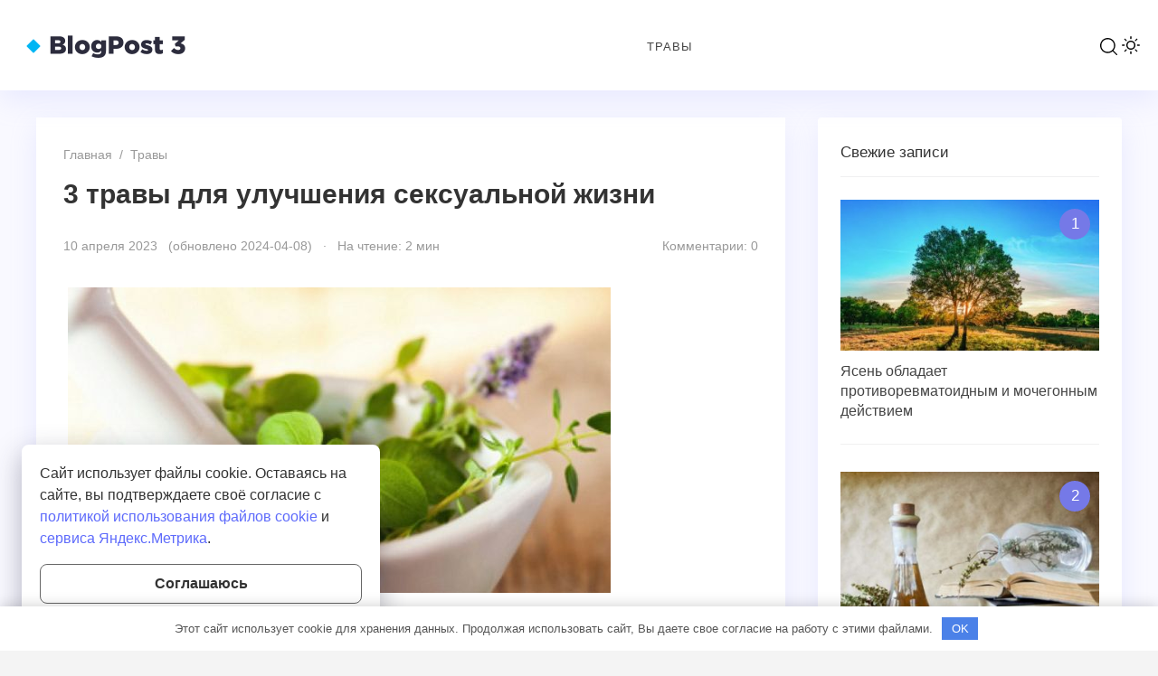

--- FILE ---
content_type: text/html; charset=UTF-8
request_url: https://krusto.ru/3-travy-dlja-uluchshenija-seksualnoj-zhizni/
body_size: 16092
content:
<!doctype html>
<html lang="ru-RU" prefix="og: https://ogp.me/ns#" class="no-js">

<head>
   
   <meta charset="UTF-8">
   <meta name="viewport" content="width=device-width, initial-scale=1">

   <link href="https://krusto.ru/wp-content/uploads/2024/04/cropped-unnamed-1.png" rel="icon" type="image/png">
<!-- Поисковая оптимизация от Rank Math Pro - https://rankmath.com/ -->
<title>3 травы для улучшения сексуальной жизни - krusto.ru</title>
<meta name="description" content="Источник: istockphoto"/>
<meta name="robots" content="index, follow, max-snippet:-1, max-video-preview:-1, max-image-preview:large"/>
<link rel="canonical" href="https://krusto.ru/3-travy-dlja-uluchshenija-seksualnoj-zhizni/" />
<meta property="og:locale" content="ru_RU" />
<meta property="og:type" content="article" />
<meta property="og:title" content="3 травы для улучшения сексуальной жизни - krusto.ru" />
<meta property="og:description" content="Источник: istockphoto" />
<meta property="og:url" content="https://krusto.ru/3-travy-dlja-uluchshenija-seksualnoj-zhizni/" />
<meta property="og:site_name" content="krusto.ru" />
<meta property="article:tag" content="длить" />
<meta property="article:tag" content="сексуальный" />
<meta property="article:tag" content="трава" />
<meta property="article:tag" content="улучшение" />
<meta property="article:section" content="Травы" />
<meta property="og:updated_time" content="2024-04-08T22:44:17+03:00" />
<meta property="og:image" content="https://krusto.ru/wp-content/uploads/2024/04/06881de9d72f969dfc8ef9a05865bbecc73f0d19-37.jpeg" />
<meta property="og:image:secure_url" content="https://krusto.ru/wp-content/uploads/2024/04/06881de9d72f969dfc8ef9a05865bbecc73f0d19-37.jpeg" />
<meta property="og:image:width" content="600" />
<meta property="og:image:height" content="338" />
<meta property="og:image:alt" content="3 травы для улучшения сексуальной жизни" />
<meta property="og:image:type" content="image/jpeg" />
<meta property="article:published_time" content="2023-04-10T15:44:53+03:00" />
<meta property="article:modified_time" content="2024-04-08T22:44:17+03:00" />
<meta name="twitter:card" content="summary_large_image" />
<meta name="twitter:title" content="3 травы для улучшения сексуальной жизни - krusto.ru" />
<meta name="twitter:description" content="Источник: istockphoto" />
<meta name="twitter:image" content="https://krusto.ru/wp-content/uploads/2024/04/06881de9d72f969dfc8ef9a05865bbecc73f0d19-37.jpeg" />
<meta name="twitter:label1" content="Автор" />
<meta name="twitter:data1" content="krusto_ru" />
<meta name="twitter:label2" content="Время чтения" />
<meta name="twitter:data2" content="Меньше минуты" />
<script type="application/ld+json" class="rank-math-schema-pro">{"@context":"https://schema.org","@graph":[{"@type":["Person","Organization"],"@id":"https://krusto.ru/#person","name":"krusto.ru"},{"@type":"WebSite","@id":"https://krusto.ru/#website","url":"https://krusto.ru","name":"krusto.ru","publisher":{"@id":"https://krusto.ru/#person"},"inLanguage":"ru-RU"},{"@type":"ImageObject","@id":"https://krusto.ru/wp-content/uploads/2024/04/06881de9d72f969dfc8ef9a05865bbecc73f0d19-37.jpeg","url":"https://krusto.ru/wp-content/uploads/2024/04/06881de9d72f969dfc8ef9a05865bbecc73f0d19-37.jpeg","width":"600","height":"338","inLanguage":"ru-RU"},{"@type":"WebPage","@id":"https://krusto.ru/3-travy-dlja-uluchshenija-seksualnoj-zhizni/#webpage","url":"https://krusto.ru/3-travy-dlja-uluchshenija-seksualnoj-zhizni/","name":"3 \u0442\u0440\u0430\u0432\u044b \u0434\u043b\u044f \u0443\u043b\u0443\u0447\u0448\u0435\u043d\u0438\u044f \u0441\u0435\u043a\u0441\u0443\u0430\u043b\u044c\u043d\u043e\u0439 \u0436\u0438\u0437\u043d\u0438 - krusto.ru","datePublished":"2023-04-10T15:44:53+03:00","dateModified":"2024-04-08T22:44:17+03:00","isPartOf":{"@id":"https://krusto.ru/#website"},"primaryImageOfPage":{"@id":"https://krusto.ru/wp-content/uploads/2024/04/06881de9d72f969dfc8ef9a05865bbecc73f0d19-37.jpeg"},"inLanguage":"ru-RU"},{"@type":"Person","@id":"https://krusto.ru/author/krusto_ru/","name":"krusto_ru","url":"https://krusto.ru/author/krusto_ru/","image":{"@type":"ImageObject","@id":"https://secure.gravatar.com/avatar/b9667ac83e5bb24fdb92603b802b56c0ee6fd8189b4b73aaf54e1a984f42d677?s=96&amp;d=mm&amp;r=g","url":"https://secure.gravatar.com/avatar/b9667ac83e5bb24fdb92603b802b56c0ee6fd8189b4b73aaf54e1a984f42d677?s=96&amp;d=mm&amp;r=g","caption":"krusto_ru","inLanguage":"ru-RU"},"sameAs":["http://krusto.ru"]},{"@type":"BlogPosting","headline":"3 \u0442\u0440\u0430\u0432\u044b \u0434\u043b\u044f \u0443\u043b\u0443\u0447\u0448\u0435\u043d\u0438\u044f \u0441\u0435\u043a\u0441\u0443\u0430\u043b\u044c\u043d\u043e\u0439 \u0436\u0438\u0437\u043d\u0438 - krusto.ru","datePublished":"2023-04-10T15:44:53+03:00","dateModified":"2024-04-08T22:44:17+03:00","articleSection":"\u0422\u0440\u0430\u0432\u044b","author":{"@id":"https://krusto.ru/author/krusto_ru/","name":"krusto_ru"},"publisher":{"@id":"https://krusto.ru/#person"},"description":"\u0418\u0441\u0442\u043e\u0447\u043d\u0438\u043a: istockphoto","name":"3 \u0442\u0440\u0430\u0432\u044b \u0434\u043b\u044f \u0443\u043b\u0443\u0447\u0448\u0435\u043d\u0438\u044f \u0441\u0435\u043a\u0441\u0443\u0430\u043b\u044c\u043d\u043e\u0439 \u0436\u0438\u0437\u043d\u0438 - krusto.ru","@id":"https://krusto.ru/3-travy-dlja-uluchshenija-seksualnoj-zhizni/#richSnippet","isPartOf":{"@id":"https://krusto.ru/3-travy-dlja-uluchshenija-seksualnoj-zhizni/#webpage"},"image":{"@id":"https://krusto.ru/wp-content/uploads/2024/04/06881de9d72f969dfc8ef9a05865bbecc73f0d19-37.jpeg"},"inLanguage":"ru-RU","mainEntityOfPage":{"@id":"https://krusto.ru/3-travy-dlja-uluchshenija-seksualnoj-zhizni/#webpage"}}]}</script>
<!-- /Rank Math WordPress SEO плагин -->


    <style media="screen">
      :root {
        --font-family: "Fira Sans", sans-serif;
        --normal: 400;
        --font-medium: 500;
        --font-bold: 700;
      }

      @font-face {
        font-display: swap;
        font-family: 'Fira Sans';
        font-style: normal;
        font-weight: 400;
        src: url('https://krusto.ru/wp-content/themes/blogpost-3/files/font/fira-sans-v11-latin_cyrillic-regular.woff2') format('woff2');
      }

      @font-face {
        font-display: swap;
        font-family: 'Fira Sans';
        font-style: normal;
        font-weight: 500;
        src: url('https://krusto.ru/wp-content/themes/blogpost-3/files/font/fira-sans-v11-latin_cyrillic-500.woff2') format('woff2');
      }

      @font-face {
        font-display: swap;
        font-family: 'Fira Sans';
        font-style: normal;
        font-weight: 700;
        src: url('https://krusto.ru/wp-content/themes/blogpost-3/files/font/fira-sans-v11-latin_cyrillic-700.woff2') format('woff2');
      }

      #site-wrapper.dark,.dark .menunav ul li ul li ul,.dark .gp-post-tags,.dark table tr:nth-of-type(even), .dark .overlay, .dark .page404-fugure, .dark ul.gp-child-cat-list li a {background:#111111}.dark header,.dark .slider-caption,.dark .gp-recent-posts-widget,.dark .home-bg-section,.dark blockquote,.dark .pagination a.page-numbers,.dark .post-footer,.dark .toggle-comments,.dark .toggle-comments.opened,.dark .nav-box,.dark table tr:nth-of-type(odd),.dark footer,.dark .gp-cat-list-widget li:hover,.dark li.parent-item.opened, .dark .home-cat-item,.dark .gp-entry,.dark #sidebar .widget, .dark .widget-slider-wrap, .dark .gp-single-post,.dark .entry-author,.dark .comments-box,.dark .more-posts_item,.dark .further-reading,.dark .arch-header,.dark .search-header,.dark .gp-post-tags, .dark .gp-custom-content, .dark .popup, .dark .single-thumb {background-color:#222222;box-shadow:none}.dark .gp-post-tags{color:#222222}#site-wrapper.dark, .dark .text-title h1 a,.dark .text-title span a,.dark .menunav li a,.dark .mob-menu li a,.dark .slider-title,.dark .toggle-comments,.dark .nav-box span.post-title a,.dark .more-posts_title a,.dark ul.gp-child-cat-list li a, .dark .block-name,.dark footer, .dark .page404-fugure, .gp-cat-list-widget .widget-title {color:#a3a3a3}#site-wrapper.dark a:hover,.dark .menunav li a:hover, .dark .slider-title:hover{color:#00b096}.dark .post-content ul li:before,.dark .widget ul li:before,.dark .gp-custom-content ul li:before{background:#00b096}.dark .menunav ul li ul,.dark .gp-post-tags a,.dark .gp-recent-posts-widget ul li .medium-thumbnail:after,.dark .gp-featured-posts-widget .small-thumbnail:before,.dark .block-name {background:#000}.logo-title a{width:250px;height:80px;display:block;text-indent:-9999px;background-image:url(/wp-content/themes/blogpost-3/img/demo/logo.png);background-repeat:no-repeat; background-size:contain}.logo-title a{background-size:cover}.dark .logo-title a{filter:invert(100%)}.dark img,.dark .home-cat-item-wrapper,.dark #slider li,.dark .specialpost, .dark .about-me-widget:before, .dark .widget-slider-wrap{filter:grayscale(100%)}#site-wrapper {background:#F9F9FF}body {color:#444444}a, .slider-title  {color:#444444}a:hover, .text-title h1 a:hover, .text-title span a:hover, .menunav li a:hover, .slider-title:hover, .comments-box .navigation a:hover, .about-me-widget p a:hover {color:#7579e7}a.vk-icon:hover,a.fb-icon:hover,a.twi-icon:hover,a.tele-icon:hover,a.ytube-icon:hover, .odnkl-icon:hover,a.whats-icon:hover,a.viber-icon:hover{background:#7579e7}.text-title h1 a, .text-title span a  {color:#444444}.menunav li a, .menu-item-has-children:before {color:#444444}.menunav ul li ul {background:#111111}.menunav ul li ul li a, .menunav ul li ul li a:hover, .sub-menu .menu-item-has-children:before {color:#ffffff}#loginform input[type="submit"], .popup .searchSubmit, .widget_search input[type="submit"], .comment-form input[type="submit"], .wpcf7 input[type="submit"], .mob-searchSubmit, .backtop {background:linear-gradient(var(--direction),#339,#f0c)}footer{background:#282d3c; color:#f9f9f9}.footer-col a {color:#f9f9f9}.footer-col .widget-title {border-bottom:1px solid #3c3e46}.gp-featured-posts-widget .small-thumbnail:before, .register-item:before,.loginout-item:before, .pagination .page-numbers.current,.pagination .page-numbers:hover, .pagination .post-page-numbers:hover, .pagination .post-page-numbers.current, .gp-recent-posts-widget ul li .medium-thumbnail:after, table::-webkit-scrollbar-thumb, blockquote, .block-name{background-color:#7579e7}.overlay { background:#2b2e4a}.mob-menu li a, .mob-menu .theme-switch .switch:after, .mob-menu .gp-login{ color:#ffffff}.post-content ul li:before, .widget ul li:before, .gp-custom-content ul li:before { background:#fa9579}.paged .grid-wrapper {padding-top:120px}.home-cat-grid {margin-top: 30px !important;} .paged main, .paged #sidebar {margin-top:0}.paged .grid-wrapper {padding-top:0}@media only screen and (max-width:1200px){ 
        .home #site-wrapper {padding-top: 0} 
        .home main, .home #sidebar  {margin-top:25px} 
          .gp-custom-content {margin: 20px 0 0 !important;}
        }main {float:left;margin-right:3%}.comments-box{height:auto;  width:100%;float:left; overflow:hidden; padding: 30px 30px 10px; background:#fff;box-shadow: 0 10px 30px rgba(164,168,255,.2); border-radius: 4px; margin-top:40px}.backtop{right:20px}.credits{margin-top:0px;padding:0 0 25px; border:none}.gp-cat-list-widget { background: #282d3c}.gp-cat-list-widget .widget-title, .gp-cat-list-widget li {border-color: #3c3e46 !important}.about-me-widget:before{background: url(/wp-content/themes/blogpost-3/img/demo/widget-bg.jpg) center center no-repeat;  background-size: cover}    </style>

<style id='wp-img-auto-sizes-contain-inline-css'>
img:is([sizes=auto i],[sizes^="auto," i]){contain-intrinsic-size:3000px 1500px}
/*# sourceURL=wp-img-auto-sizes-contain-inline-css */
</style>
<style id='classic-theme-styles-inline-css'>
/*! This file is auto-generated */
.wp-block-button__link{color:#fff;background-color:#32373c;border-radius:9999px;box-shadow:none;text-decoration:none;padding:calc(.667em + 2px) calc(1.333em + 2px);font-size:1.125em}.wp-block-file__button{background:#32373c;color:#fff;text-decoration:none}
/*# sourceURL=/wp-includes/css/classic-themes.min.css */
</style>
<link rel='stylesheet' id='wpa-css-css' href='https://krusto.ru/wp-content/plugins/honeypot/includes/css/wpa.css?ver=2.1.19' media='all' />
<link rel='stylesheet' id='theme-style-css' href='https://krusto.ru/wp-content/themes/blogpost-3/style.css?ver=1.2.0' media='all' />
<script src="https://krusto.ru/wp-includes/js/jquery/jquery.min.js?ver=3.7.1" id="jquery-core-js"></script>
<script src="https://krusto.ru/wp-includes/js/jquery/jquery-migrate.min.js?ver=3.4.1" id="jquery-migrate-js"></script>
<meta name="yandex-verification" content="04556274d92998f0" />

<!-- Yandex.Metrika counter -->
<script  >
   (function(m,e,t,r,i,k,a){m[i]=m[i]||function(){(m[i].a=m[i].a||[]).push(arguments)};
   m[i].l=1*new Date();
   for (var j = 0; j < document.scripts.length; j++) {if (document.scripts[j].src === r) { return; }}
   k=e.createElement(t),a=e.getElementsByTagName(t)[0],k.async=1,k.src=r,a.parentNode.insertBefore(k,a)})
   (window, document, "script", "https://mc.yandex.ru/metrika/tag.js", "ym");

   ym(96971062, "init", {
        clickmap:true,
        trackLinks:true,
        accurateTrackBounce:true
   });
</script>
<noscript><div><img src="https://mc.yandex.ru/watch/96971062" style="position:absolute; left:-9999px;" alt="" /></div></noscript>
<!-- /Yandex.Metrika counter -->			<link rel="preload" as="font" type="font/woff2" href="https://krusto.ru/wp-content/themes/blogpost-3/files/font/fira-sans-v11-latin_cyrillic-regular.woff2" crossorigin>
			<link rel="preload" as="font" type="font/woff2" href="https://krusto.ru/wp-content/themes/blogpost-3/files/font/fira-sans-v11-latin_cyrillic-500.woff2" crossorigin>
			<link rel="preload" as="font" type="font/woff2" href="https://krusto.ru/wp-content/themes/blogpost-3/files/font/fira-sans-v11-latin_cyrillic-700.woff2" crossorigin>
			<link rel="preload" as="image" href="https://krusto.ru/wp-content/uploads/2024/04/06881de9d72f969dfc8ef9a05865bbecc73f0d19-37.jpeg" /><link rel="icon" href="https://krusto.ru/wp-content/uploads/2024/04/cropped-unnamed-1-32x32.png" sizes="32x32" />
<link rel="icon" href="https://krusto.ru/wp-content/uploads/2024/04/cropped-unnamed-1-192x192.png" sizes="192x192" />
<link rel="apple-touch-icon" href="https://krusto.ru/wp-content/uploads/2024/04/cropped-unnamed-1-180x180.png" />
<meta name="msapplication-TileImage" content="https://krusto.ru/wp-content/uploads/2024/04/cropped-unnamed-1-270x270.png" />
		<style id="wp-custom-css">
			/* Стиль списка трав */
.herbs-list {
  list-style: none;
  padding: 0;
}

.herbs-list li {
  background-color: #fff;
  margin-bottom: 10px;
  padding: 10px;
  border-radius: 5px;
  box-shadow: 0 2px 4px rgba(0,0,0,0.1);
}

.herbs-list li:hover {
  background-color: #f9f9f9;
}

.herbs-list h3 {
  margin-top: 0;
}

.herbs-list p {
  margin-bottom: 0;
}
/* Основной стиль тела */
body {
  font-family: 'Arial', sans-serif;
  line-height: 1.6;
  color: #333;
  background-color: #f4f4f4;
  margin: 0;
  padding: 0;
}

/* Стиль шапки */
.header {
  background-color: #009688;
  color: #fff;
  padding-top: 30px;
  min-height: 70px;
  border-bottom: #07715d 3px solid;
}

.header h1 {
  text-align: center;
  margin: 0;
  font-size: 24px;
}

/* Навигационное меню */
.navbar {
  display: flex;
  justify-content: center;
  padding: 15px 0;
  background-color: #e8e8e8;
}

.navbar a {
  color: #333;
  text-decoration: none;
  padding: 0 15px;
  font-weight: bold;
}

.navbar a:hover {
  color: #009688;
}

/* Стиль основного контента */
.content {
  padding: 20px;
  min-height: 400px;
}

/* Стиль подвала */
.footer {
  background-color: #009688;
  color: #fff;
  text-align: center;
  padding: 10px;
  position: relative;
  bottom: 0;
  width: 100%;
}		</style>
		<style id='global-styles-inline-css'>
:root{--wp--preset--aspect-ratio--square: 1;--wp--preset--aspect-ratio--4-3: 4/3;--wp--preset--aspect-ratio--3-4: 3/4;--wp--preset--aspect-ratio--3-2: 3/2;--wp--preset--aspect-ratio--2-3: 2/3;--wp--preset--aspect-ratio--16-9: 16/9;--wp--preset--aspect-ratio--9-16: 9/16;--wp--preset--color--black: #000000;--wp--preset--color--cyan-bluish-gray: #abb8c3;--wp--preset--color--white: #ffffff;--wp--preset--color--pale-pink: #f78da7;--wp--preset--color--vivid-red: #cf2e2e;--wp--preset--color--luminous-vivid-orange: #ff6900;--wp--preset--color--luminous-vivid-amber: #fcb900;--wp--preset--color--light-green-cyan: #7bdcb5;--wp--preset--color--vivid-green-cyan: #00d084;--wp--preset--color--pale-cyan-blue: #8ed1fc;--wp--preset--color--vivid-cyan-blue: #0693e3;--wp--preset--color--vivid-purple: #9b51e0;--wp--preset--gradient--vivid-cyan-blue-to-vivid-purple: linear-gradient(135deg,rgb(6,147,227) 0%,rgb(155,81,224) 100%);--wp--preset--gradient--light-green-cyan-to-vivid-green-cyan: linear-gradient(135deg,rgb(122,220,180) 0%,rgb(0,208,130) 100%);--wp--preset--gradient--luminous-vivid-amber-to-luminous-vivid-orange: linear-gradient(135deg,rgb(252,185,0) 0%,rgb(255,105,0) 100%);--wp--preset--gradient--luminous-vivid-orange-to-vivid-red: linear-gradient(135deg,rgb(255,105,0) 0%,rgb(207,46,46) 100%);--wp--preset--gradient--very-light-gray-to-cyan-bluish-gray: linear-gradient(135deg,rgb(238,238,238) 0%,rgb(169,184,195) 100%);--wp--preset--gradient--cool-to-warm-spectrum: linear-gradient(135deg,rgb(74,234,220) 0%,rgb(151,120,209) 20%,rgb(207,42,186) 40%,rgb(238,44,130) 60%,rgb(251,105,98) 80%,rgb(254,248,76) 100%);--wp--preset--gradient--blush-light-purple: linear-gradient(135deg,rgb(255,206,236) 0%,rgb(152,150,240) 100%);--wp--preset--gradient--blush-bordeaux: linear-gradient(135deg,rgb(254,205,165) 0%,rgb(254,45,45) 50%,rgb(107,0,62) 100%);--wp--preset--gradient--luminous-dusk: linear-gradient(135deg,rgb(255,203,112) 0%,rgb(199,81,192) 50%,rgb(65,88,208) 100%);--wp--preset--gradient--pale-ocean: linear-gradient(135deg,rgb(255,245,203) 0%,rgb(182,227,212) 50%,rgb(51,167,181) 100%);--wp--preset--gradient--electric-grass: linear-gradient(135deg,rgb(202,248,128) 0%,rgb(113,206,126) 100%);--wp--preset--gradient--midnight: linear-gradient(135deg,rgb(2,3,129) 0%,rgb(40,116,252) 100%);--wp--preset--font-size--small: 13px;--wp--preset--font-size--medium: 20px;--wp--preset--font-size--large: 36px;--wp--preset--font-size--x-large: 42px;--wp--preset--spacing--20: 0.44rem;--wp--preset--spacing--30: 0.67rem;--wp--preset--spacing--40: 1rem;--wp--preset--spacing--50: 1.5rem;--wp--preset--spacing--60: 2.25rem;--wp--preset--spacing--70: 3.38rem;--wp--preset--spacing--80: 5.06rem;--wp--preset--shadow--natural: 6px 6px 9px rgba(0, 0, 0, 0.2);--wp--preset--shadow--deep: 12px 12px 50px rgba(0, 0, 0, 0.4);--wp--preset--shadow--sharp: 6px 6px 0px rgba(0, 0, 0, 0.2);--wp--preset--shadow--outlined: 6px 6px 0px -3px rgb(255, 255, 255), 6px 6px rgb(0, 0, 0);--wp--preset--shadow--crisp: 6px 6px 0px rgb(0, 0, 0);}:where(.is-layout-flex){gap: 0.5em;}:where(.is-layout-grid){gap: 0.5em;}body .is-layout-flex{display: flex;}.is-layout-flex{flex-wrap: wrap;align-items: center;}.is-layout-flex > :is(*, div){margin: 0;}body .is-layout-grid{display: grid;}.is-layout-grid > :is(*, div){margin: 0;}:where(.wp-block-columns.is-layout-flex){gap: 2em;}:where(.wp-block-columns.is-layout-grid){gap: 2em;}:where(.wp-block-post-template.is-layout-flex){gap: 1.25em;}:where(.wp-block-post-template.is-layout-grid){gap: 1.25em;}.has-black-color{color: var(--wp--preset--color--black) !important;}.has-cyan-bluish-gray-color{color: var(--wp--preset--color--cyan-bluish-gray) !important;}.has-white-color{color: var(--wp--preset--color--white) !important;}.has-pale-pink-color{color: var(--wp--preset--color--pale-pink) !important;}.has-vivid-red-color{color: var(--wp--preset--color--vivid-red) !important;}.has-luminous-vivid-orange-color{color: var(--wp--preset--color--luminous-vivid-orange) !important;}.has-luminous-vivid-amber-color{color: var(--wp--preset--color--luminous-vivid-amber) !important;}.has-light-green-cyan-color{color: var(--wp--preset--color--light-green-cyan) !important;}.has-vivid-green-cyan-color{color: var(--wp--preset--color--vivid-green-cyan) !important;}.has-pale-cyan-blue-color{color: var(--wp--preset--color--pale-cyan-blue) !important;}.has-vivid-cyan-blue-color{color: var(--wp--preset--color--vivid-cyan-blue) !important;}.has-vivid-purple-color{color: var(--wp--preset--color--vivid-purple) !important;}.has-black-background-color{background-color: var(--wp--preset--color--black) !important;}.has-cyan-bluish-gray-background-color{background-color: var(--wp--preset--color--cyan-bluish-gray) !important;}.has-white-background-color{background-color: var(--wp--preset--color--white) !important;}.has-pale-pink-background-color{background-color: var(--wp--preset--color--pale-pink) !important;}.has-vivid-red-background-color{background-color: var(--wp--preset--color--vivid-red) !important;}.has-luminous-vivid-orange-background-color{background-color: var(--wp--preset--color--luminous-vivid-orange) !important;}.has-luminous-vivid-amber-background-color{background-color: var(--wp--preset--color--luminous-vivid-amber) !important;}.has-light-green-cyan-background-color{background-color: var(--wp--preset--color--light-green-cyan) !important;}.has-vivid-green-cyan-background-color{background-color: var(--wp--preset--color--vivid-green-cyan) !important;}.has-pale-cyan-blue-background-color{background-color: var(--wp--preset--color--pale-cyan-blue) !important;}.has-vivid-cyan-blue-background-color{background-color: var(--wp--preset--color--vivid-cyan-blue) !important;}.has-vivid-purple-background-color{background-color: var(--wp--preset--color--vivid-purple) !important;}.has-black-border-color{border-color: var(--wp--preset--color--black) !important;}.has-cyan-bluish-gray-border-color{border-color: var(--wp--preset--color--cyan-bluish-gray) !important;}.has-white-border-color{border-color: var(--wp--preset--color--white) !important;}.has-pale-pink-border-color{border-color: var(--wp--preset--color--pale-pink) !important;}.has-vivid-red-border-color{border-color: var(--wp--preset--color--vivid-red) !important;}.has-luminous-vivid-orange-border-color{border-color: var(--wp--preset--color--luminous-vivid-orange) !important;}.has-luminous-vivid-amber-border-color{border-color: var(--wp--preset--color--luminous-vivid-amber) !important;}.has-light-green-cyan-border-color{border-color: var(--wp--preset--color--light-green-cyan) !important;}.has-vivid-green-cyan-border-color{border-color: var(--wp--preset--color--vivid-green-cyan) !important;}.has-pale-cyan-blue-border-color{border-color: var(--wp--preset--color--pale-cyan-blue) !important;}.has-vivid-cyan-blue-border-color{border-color: var(--wp--preset--color--vivid-cyan-blue) !important;}.has-vivid-purple-border-color{border-color: var(--wp--preset--color--vivid-purple) !important;}.has-vivid-cyan-blue-to-vivid-purple-gradient-background{background: var(--wp--preset--gradient--vivid-cyan-blue-to-vivid-purple) !important;}.has-light-green-cyan-to-vivid-green-cyan-gradient-background{background: var(--wp--preset--gradient--light-green-cyan-to-vivid-green-cyan) !important;}.has-luminous-vivid-amber-to-luminous-vivid-orange-gradient-background{background: var(--wp--preset--gradient--luminous-vivid-amber-to-luminous-vivid-orange) !important;}.has-luminous-vivid-orange-to-vivid-red-gradient-background{background: var(--wp--preset--gradient--luminous-vivid-orange-to-vivid-red) !important;}.has-very-light-gray-to-cyan-bluish-gray-gradient-background{background: var(--wp--preset--gradient--very-light-gray-to-cyan-bluish-gray) !important;}.has-cool-to-warm-spectrum-gradient-background{background: var(--wp--preset--gradient--cool-to-warm-spectrum) !important;}.has-blush-light-purple-gradient-background{background: var(--wp--preset--gradient--blush-light-purple) !important;}.has-blush-bordeaux-gradient-background{background: var(--wp--preset--gradient--blush-bordeaux) !important;}.has-luminous-dusk-gradient-background{background: var(--wp--preset--gradient--luminous-dusk) !important;}.has-pale-ocean-gradient-background{background: var(--wp--preset--gradient--pale-ocean) !important;}.has-electric-grass-gradient-background{background: var(--wp--preset--gradient--electric-grass) !important;}.has-midnight-gradient-background{background: var(--wp--preset--gradient--midnight) !important;}.has-small-font-size{font-size: var(--wp--preset--font-size--small) !important;}.has-medium-font-size{font-size: var(--wp--preset--font-size--medium) !important;}.has-large-font-size{font-size: var(--wp--preset--font-size--large) !important;}.has-x-large-font-size{font-size: var(--wp--preset--font-size--x-large) !important;}
/*# sourceURL=global-styles-inline-css */
</style>
</head>

<body class="wp-singular post-template-default single single-post postid-221 single-format-standard wp-embed-responsive wp-theme-blogpost-3 body" itemscope itemtype="http://schema.org/WebPage">
   
   <div id="site-wrapper">
      <div class="wrap">
         <header class="gp-clearfix" itemscope itemtype="http://schema.org/WPHeader">
            <div class="header-flex-port">
               <div class="site-title logo-title"><span itemprop="name"><a href="https://krusto.ru/">krusto.ru</a></span></div><!-- end site-title logo-title --><nav id="menu" class="menunav gp-clearfix" itemscope itemtype="http://www.schema.org/SiteNavigationElement"><ul id="menu-menyu" class="top-menu"><li id="menu-item-1634" class="menu-item menu-item-type-taxonomy menu-item-object-category current-post-ancestor current-menu-parent current-post-parent menu-item-1634"><a href="https://krusto.ru/category/travy/" itemprop="url"><span itemprop="name">Травы</span></a></li>
</ul></nav><!-- end menunav -->               <div class="site-header__btns">
                  <div class="search-site open_modal" rel="popup1">
                     <span class="search-site-btn"></span>
                  </div>

                  <div class="theme-switch">
<label class="switch"><input type="checkbox" class="gp-checkbox"></label>
</div>               </div><!-- end site-header__btns -->
               <div class="open_mob"><button class="hamburger hamburger--spin" type="button" aria-label="Открыть мобильное меню">
<span class="hamburger-box"><span class="hamburger-inner"></span></span> 
</button></div>            </div> <!-- end header-flex-port -->
         </header> <!-- end header -->
         
<div class="gp-container post-container gp-clearfix">
  <div class="port gp-clearfix">

    <main>
        <article id="post-221" class="gp-single-post post-221 post type-post status-publish format-standard has-post-thumbnail hentry category-travy tag-dlit tag-seksualnyy tag-trava tag-uluchshenie" itemscope itemtype="http://schema.org/Article">

          <div class="post-header">

            <div class="breadcrumbs" itemscope itemtype="http://schema.org/BreadcrumbList"><span itemprop="itemListElement" itemscope itemtype="http://schema.org/ListItem"><a class="breadcrumbs__link" href="https://krusto.ru/" itemprop="item"><span itemprop="name">Главная</span></a><meta itemprop="position" content="1" /></span><span class="breadcrumbs__separator">&nbsp; / &nbsp;</span><span itemprop="itemListElement" itemscope itemtype="http://schema.org/ListItem"><a class="breadcrumbs__link" href="https://krusto.ru/category/travy/" itemprop="item"><span itemprop="name">Травы</span></a><meta itemprop="position" content="2" /></span></div><!-- end breadcrumbs --><div class="gp-clearfix"></div>
            <h1 class="post-title" itemprop="headline">3 травы для улучшения сексуальной жизни</h1>

            
                          <span class="post-date">10 апреля 2023 &nbsp; (обновлено&nbsp;2024-04-08) &nbsp; &middot; &nbsp;
                На чтение: 2 мин</span>
              <span class="go-comments">Комментарии: 0</span>
            
          </div> <!-- end post header -->

          <div class="post-content" itemprop="articleBody">
            <p>
<img fetchpriority="high" decoding="async" itemprop="image" style="margin: 5px;" src="https://krusto.ru/wp-content/uploads/2024/04/06881de9d72f969dfc8ef9a05865bbecc73f0d19-37.jpeg" title="3 травы для улучшения сексуальной жизни (трава, длить, улучшение, сексуальный)" alt="3 травы для улучшения сексуальной жизни"  width="600" height="338">
</p>
<p>Источник: istockphoto</p>
<p>
<strong>Трава <a href="~id-87">трибулус</a> террестрис</strong>, <a href="~id-254">известная</a> в нашей стране <a href="~id-357">как</a> <strong>Злаковые зубы</strong>, <a href="~id-138">травянистое</a> <a href="~id-499">растение</a> <a href="~id-427">семейства</a> Зигофилловые (Zygophyllaceae). Находятся в Европе, Азии, Африке и Австралии.</p>
<p>Содержит ряд физиологически активных компонентов, таких как стероидные сапонины, в <a href="~id-443">частности</a>, протодиосцин и протограциллин, фитостерины, алкалоиды типа гармана и норгармана.</p>
<p>Наиболее <a href="~id-56">важными</a> <a href="~id-164">ингредиентами</a> с клинической точки <a href="~id-727">зрения</a> являются <strong>стероидные сапонины</strong>. <a href="~id-18">Исследования показали</a>, что он <a href="~id-42">повышает</a> <a href="~id-42">уровень</a> половых гормонов <strong>Тестостерон </strong>и <strong>дигидротестостерон </strong>и имеют <strong>сексуально-стимулирующий <a href="~id-43">эффект</a>.</strong></p>
<p>Широкое <a href="~id-37">применение</a> этого растения в <a href="~id-310">народной</a> <a href="~id-499">медицине</a> спровоцировало <a href="~id-132">некоторых</a> фармацевтических производителей, в том числе и в <a href="~id-401">нашей стране</a>, на тщательное изучение его фармакологических <a href="~id-563">свойств</a>. Сегодня выпускается ряд пищевых добавок и <a href="~id-499">лекарственных</a> <a href="~id-614">препаратов</a>, получаемых <a href="~id-488">путем</a> экстрагирования активных компонентов. Они <a href="~id-595">признаны</a> для <strong>улучшение потенции</strong>, Снижение уровня <a href="~id-373">холестерина</a> в <a href="~id-386">крови</a>, <a href="~id-309">облегчение</a> <a href="~id-705">климактерического</a> <a href="~id-211">синдрома</a> и нейровегетативных <a href="~id-139">проявлений</a>.</p>
<p>Препарат также обладает <a href="~id-500">мочегонным</a> <a href="~id-37">действием</a>.</p>
<p><strong>Растения семейства Лилейные (Liliaceae) </strong>распространены в Азии, Европе и Северной Америке. В нашей стране встречается <a href="~id-124">только</a> этот вид<strong> Smilax excelsa.</strong></p>
<p>Содержат фитостеролы и стероидные <a href="~id-152">сапонины</a>, такие как диосцин, парилен и <a href="~id-613">сарсапариллозид</a>. Они находят применение в <strong>предменструальная дисфория</strong> и <strong>Менопауза</strong>, а в Латинской Америке также используются для лечения <strong>Подагра</strong>. В США и Канаде из них <a href="~id-356">готовят</a> тонизирующий <a href="~id-281">напиток</a>, известный как сарсапарилла &#8212; <a href="~id-267">название</a>, которое перешло на <a href="~id-83">местные</a> виды этого <a href="~id-42">рода</a> в <a href="~id-371">разных</a> странах.</p>
<p>
<br />
Другим <a href="~id-446">богатым источником</a> стероидных сапонинов являются <strong>лианы семейства диоскорейных (Dioscoreaceae)</strong>. Встречается в <a href="~id-134">Центральной</a> и <a href="~id-75">Южной Америке</a>, <a href="~id-81">Африке</a> и на Дальнем Востоке.</p>
<p>Это растения, <a href="~id-125">наиболее</a> <a href="~id-217">богатые</a> сапонинами. Из них в промышленных <a href="~id-21">количествах</a> добывают сапонины, в <a href="~id-240">первую</a> очередь диоскин, который <a href="~id-353">получают</a> синтетическим путем <strong>кортикостероиды </strong>и <strong>половые <a href="~id-114">гормоны</a></strong>, используются в медицине и <strong>оральная контрацепция</strong>.</p>
<p>Из них также <a href="~id-152">производятся биологически</a> <a href="~id-255">активные добавки</a>, основным <a href="~id-55">показанием</a> к применению <a href="~id-26">которых</a> является<strong> климактерический синдром и снижение <a href="~id-87">либидо</a></strong>.</p>
<p>В некоторых странах клубни используются в пищу.</p>
<p>Имеет схожий химический состав <strong>колючая груша</strong> (<a href="~id-188">расторопша</a> мышиная, <a href="~id-189">чертополох</a> мышиный) &#8212; Ruscus aculeatus. Сапонины, содержащиеся в <a href="~id-361">корнях</a> и корневище, <a href="~id-53">хорошо</a> изучены в <a href="https://krusto.ru/3-travy-dlja-borby-s-golovnoj-bolju/">Болгарии</a> и используются в <strong>Флебология </strong>для <a href="~id-110">лечения</a><strong> <a href="~id-18">воспаления</a> <a href="~id-37">вен</a>, <a href="~id-140">отеков</a>, <a href="~id-673">геморроя</a> </strong>и т.д.</p>
<p><h3>Круче, чем виагра! / Лучшие продукты-афродизиаки!</h3>
<p><center><iframe width="560" height="315" src="https://www.youtube.com/embed/5EB71FzqOsg" frameborder="0" allow="autoplay; encrypted-media" allowfullscreen></iframe></center></p>
<div class="microdata" style="display: none;">
<meta itemprop="headline" content="3 травы для улучшения сексуальной жизни">
<div itemprop="author" itemscope itemtype="http://schema.org/Person">
    <meta itemprop="name" content="krusto_ru" />
    <link itemprop="url" href="https://krusto.ru" />
    <meta itemprop="telephone" content="+7(123)456-78-90">
    <meta itemprop="address" content="Санкт-Петербург">
</div>
<meta itemprop="datePublished" content="2023-04-10T15:44:53+03:00" />
<meta itemprop="dateModified" content="2024-04-08T22:44:17+03:00" />
<link itemscope itemprop="mainEntityOfPage" itemtype="https://schema.org/WebPage" href="https://krusto.ru/3-travy-dlja-uluchshenija-seksualnoj-zhizni/">
<meta itemprop="image" content=" https://krusto.ru/wp-content/uploads/2024/04/06881de9d72f969dfc8ef9a05865bbecc73f0d19-37.jpeg"></div>          </div><!-- end post-content -->

          
          <div class="post-footer">

             
<div class="gp-share-btns">
<em>Поделиться в соц. сетях и сервисах:</em>
<!--noindex-->
<ul class="svg-social-icons">
<li><a class="whats-icon gp-icon" href="https://api.whatsapp.com/send?text=3%20%D1%82%D1%80%D0%B0%D0%B2%D1%8B%20%D0%B4%D0%BB%D1%8F%20%D1%83%D0%BB%D1%83%D1%87%D1%88%D0%B5%D0%BD%D0%B8%D1%8F%20%D1%81%D0%B5%D0%BA%D1%81%D1%83%D0%B0%D0%BB%D1%8C%D0%BD%D0%BE%D0%B9%20%D0%B6%D0%B8%D0%B7%D0%BD%D0%B8%20https://krusto.ru/3-travy-dlja-uluchshenija-seksualnoj-zhizni/&amp;utm_source=share" rel="nofollow noopener" target="_blank" title="Поделиться в WhatsApp">WhatsApp</a></li><li><a class="vk-icon gp-icon" href="https://vk.com/share.php?url=https://krusto.ru/3-travy-dlja-uluchshenija-seksualnoj-zhizni/&amp;title=3%20%D1%82%D1%80%D0%B0%D0%B2%D1%8B%20%D0%B4%D0%BB%D1%8F%20%D1%83%D0%BB%D1%83%D1%87%D1%88%D0%B5%D0%BD%D0%B8%D1%8F%20%D1%81%D0%B5%D0%BA%D1%81%D1%83%D0%B0%D0%BB%D1%8C%D0%BD%D0%BE%D0%B9%20%D0%B6%D0%B8%D0%B7%D0%BD%D0%B8&amp;image=https://krusto.ru/wp-content/uploads/2024/04/06881de9d72f969dfc8ef9a05865bbecc73f0d19-37.jpeg&amp;utm_source=share" rel="nofollow noopener" target="_blank" title="Поделиться ВКонтакте">ВКонтакте</a></li><li><a class="tele-icon gp-icon" href="https://t.me/share/url?url=https://krusto.ru/3-travy-dlja-uluchshenija-seksualnoj-zhizni/&amp;text=3%20%D1%82%D1%80%D0%B0%D0%B2%D1%8B%20%D0%B4%D0%BB%D1%8F%20%D1%83%D0%BB%D1%83%D1%87%D1%88%D0%B5%D0%BD%D0%B8%D1%8F%20%D1%81%D0%B5%D0%BA%D1%81%D1%83%D0%B0%D0%BB%D1%8C%D0%BD%D0%BE%D0%B9%20%D0%B6%D0%B8%D0%B7%D0%BD%D0%B8&amp;utm_source=share" rel="nofollow noopener" target="_blank" title="Поделиться в Telegram">Telegram</a></li><li><a class="odnkl-icon gp-icon" href="https://connect.ok.ru/offer?url=https://krusto.ru/3-travy-dlja-uluchshenija-seksualnoj-zhizni/&amp;title=3%20%D1%82%D1%80%D0%B0%D0%B2%D1%8B%20%D0%B4%D0%BB%D1%8F%20%D1%83%D0%BB%D1%83%D1%87%D1%88%D0%B5%D0%BD%D0%B8%D1%8F%20%D1%81%D0%B5%D0%BA%D1%81%D1%83%D0%B0%D0%BB%D1%8C%D0%BD%D0%BE%D0%B9%20%D0%B6%D0%B8%D0%B7%D0%BD%D0%B8&amp;imageUrl=https://krusto.ru/wp-content/uploads/2024/04/06881de9d72f969dfc8ef9a05865bbecc73f0d19-37.jpeg&amp;utm_source=share" rel="nofollow noopener" target="_blank" title="Поделиться в Одноклассниках">Одноклассники</a></li><li><a class="viber-icon gp-icon" href="viber://forward?text=3%20%D1%82%D1%80%D0%B0%D0%B2%D1%8B%20%D0%B4%D0%BB%D1%8F%20%D1%83%D0%BB%D1%83%D1%87%D1%88%D0%B5%D0%BD%D0%B8%D1%8F%20%D1%81%D0%B5%D0%BA%D1%81%D1%83%D0%B0%D0%BB%D1%8C%D0%BD%D0%BE%D0%B9%20%D0%B6%D0%B8%D0%B7%D0%BD%D0%B8%20https://krusto.ru/3-travy-dlja-uluchshenija-seksualnoj-zhizni/&amp;utm_source=share" rel="nofollow noopener" target="_blank" title="Поделиться в Viber">Viber</a></li></ul>
<!--/noindex-->
</div> <!-- end gp-share-btns  -->
          </div> <!-- end post-footer -->
        </article><!-- end article -->

    <div id="comments" class="comments-box gp-clearfix"> 
	
	
	
	
<div class="gp-comment-form gp-clearfix">
	
		<div id="respond" class="comment-respond">
		<p id="reply-title" class="comment-title">Оставить комментарий <small><a rel="nofollow" id="cancel-comment-reply-link" href="/3-travy-dlja-uluchshenija-seksualnoj-zhizni/#respond" style="display:none;">Отменить ответ</a></small></p><form action="https://krusto.ru/wp-comments-post.php" method="post" id="commentform" class="comment-form"><p class="comment-notes"><span id="email-notes">Ваш адрес email не будет опубликован.</span> <span class="required-field-message">Обязательные поля помечены <span class="required">*</span></span></p><p class="comment-form-author"><label for="author">Имя <span class="required">*</span></label> <input id="author" name="author" type="text" value="" size="30" maxlength="245" autocomplete="name" required /></p>
<p class="comment-form-email"><label for="email">Email <span class="required">*</span></label> <input id="email" name="email" type="email" value="" size="30" maxlength="100" aria-describedby="email-notes" autocomplete="email" required /></p>
<p class="comment-form-cookies-consent"><input id="wp-comment-cookies-consent" name="wp-comment-cookies-consent" type="checkbox" value="yes" /><label for="wp-comment-cookies-consent">Сохранить  имя и e-mail в этом браузере для моих последующих комментариев</label></p>
<p class="comment-form-comment"><label for="comment">Комментарий <span class="required">*</span></label> <textarea id="comment" name="comment" cols="45" rows="8" maxlength="65525" required></textarea></p><label for="check2"><input type="checkbox" id="check2"  class="form-checkbox__comment" name="check2" />
				<span class="comment__label"> Я даю согласие на сбор и обработку персональных данных. <a href="#" target="_blank">Политика конфиденциальности</a></span></label><p class="form-submit"><input name="submit" type="submit" id="submit" class="submit" value="Отправить" /> <input type='hidden' name='comment_post_ID' value='221' id='comment_post_ID' />
<input type='hidden' name='comment_parent' id='comment_parent' value='0' />
</p></form>	</div><!-- #respond -->
	
</div><!-- end  gp-comment-form -->
</div> <!-- end comments-box --><div class="more-posts gp-clearfix">
<span class="more-posts_block-title">Ещё публикации из этой рубрики:</span> 
    <div class="more-posts_wrapper">
        
         
        <div class="more-posts_item gp-clearfix">
        <figure class="small-thumbnail"><a href="https://krusto.ru/jasen-obladaet-protivorevmatoidnym-i-mochegonnym/"><img data-src="https://krusto.ru/wp-content/uploads/2024/04/4b3bb5458f9a2a906d48d3f47d1f89efaa28003c-90x90.jpeg" alt="Ясень обладает противоревматоидным и мочегонным действием" width="90" height="90"></a></figure>        <span class="more-posts_title"><a href="https://krusto.ru/jasen-obladaet-protivorevmatoidnym-i-mochegonnym/" rel="bookmark" itemprop="url">Ясень обладает противоревматоидным и мочегонным действием</a></span>
        </div> <!-- end more-posts_item -->
            
         
        <div class="more-posts_item gp-clearfix">
        <figure class="small-thumbnail"><a href="https://krusto.ru/mylnjanka-uspokaivaet-bronhialnyj-kashel/"><img data-src="https://krusto.ru/wp-content/uploads/2024/04/652f6cff712492cd24146537914c983d7150960e-90x90.jpeg" alt="Мыльнянка успокаивает бронхиальный кашель" width="90" height="90"></a></figure>        <span class="more-posts_title"><a href="https://krusto.ru/mylnjanka-uspokaivaet-bronhialnyj-kashel/" rel="bookmark" itemprop="url">Мыльнянка успокаивает бронхиальный кашель</a></span>
        </div> <!-- end more-posts_item -->
            
         
        <div class="more-posts_item gp-clearfix">
        <figure class="small-thumbnail"><a href="https://krusto.ru/sao-palmetto-vybor-pri-problemah-s-prostatoj/"><img data-src="https://krusto.ru/wp-content/uploads/2024/04/c0216c06adfe068d025c05fc71992b578b3afa15-90x90.jpeg" alt="Сао пальметто &#8212; выбор при проблемах с простатой" width="90" height="90"></a></figure>        <span class="more-posts_title"><a href="https://krusto.ru/sao-palmetto-vybor-pri-problemah-s-prostatoj/" rel="bookmark" itemprop="url">Сао пальметто &#8212; выбор при проблемах с простатой</a></span>
        </div> <!-- end more-posts_item -->
            
         
        <div class="more-posts_item gp-clearfix">
        <figure class="small-thumbnail"><a href="https://krusto.ru/sallep-trava-kotoraja-boretsja-s-kashlem/"><img data-src="https://krusto.ru/wp-content/uploads/2024/04/37645aa3de51895269f417543d6f99b772f145bd-90x90.jpeg" alt="Саллеп &#8212; трава, которая борется с кашлем" width="90" height="90"></a></figure>        <span class="more-posts_title"><a href="https://krusto.ru/sallep-trava-kotoraja-boretsja-s-kashlem/" rel="bookmark" itemprop="url">Саллеп &#8212; трава, которая борется с кашлем</a></span>
        </div> <!-- end more-posts_item -->
            
         
        <div class="more-posts_item gp-clearfix">
        <figure class="small-thumbnail"><a href="https://krusto.ru/salvija-pomogaet-pri-klimaktericheskih-simptomah/"><img data-src="https://krusto.ru/wp-content/uploads/2024/04/7e42049d3754706630d945ef868221447a4af3b9-90x90.jpeg" alt="Сальвия помогает при климактерических симптомах" width="90" height="90"></a></figure>        <span class="more-posts_title"><a href="https://krusto.ru/salvija-pomogaet-pri-klimaktericheskih-simptomah/" rel="bookmark" itemprop="url">Сальвия помогает при климактерических симптомах</a></span>
        </div> <!-- end more-posts_item -->
            
         
        <div class="more-posts_item gp-clearfix">
        <figure class="small-thumbnail"><a href="https://krusto.ru/u-salvii-est-vid-kotoryj-javljaetsja-ne-tolko/"><img data-src="https://krusto.ru/wp-content/uploads/2024/04/624ef822f588d650bd735559676da69ddc289585-90x90.jpeg" alt="У сальвии есть вид, который является не только травой, но и наркотиком" width="90" height="90"></a></figure>        <span class="more-posts_title"><a href="https://krusto.ru/u-salvii-est-vid-kotoryj-javljaetsja-ne-tolko/" rel="bookmark" itemprop="url">У сальвии есть вид, который является не только травой, но и наркотиком</a></span>
        </div> <!-- end more-posts_item -->
            
        
    </div><!-- end more posts_wrapper -->
</div><!-- end more posts -->
    </main>

    <aside id="sidebar" itemscope  itemtype="http://schema.org/WPSideBar">

<div class="widget  gp-recent-posts-widget gp-clearfix">
<div class="widget-title"><span>Свежие записи</span></div>
<ul class="featured-list">


<li>
<figure class="medium-thumbnail"><a href="https://krusto.ru/jasen-obladaet-protivorevmatoidnym-i-mochegonnym/"><img src="https://krusto.ru/wp-content/uploads/2024/04/4b3bb5458f9a2a906d48d3f47d1f89efaa28003c-342x200.jpeg" alt="Ясень обладает противоревматоидным и мочегонным действием" width="342" height="200"></a></figure>
<span itemprop="headline"><a href="https://krusto.ru/jasen-obladaet-protivorevmatoidnym-i-mochegonnym/" rel="bookmark">Ясень обладает противоревматоидным и мочегонным действием</a></span>
 </li>
 
<li>
<figure class="medium-thumbnail"><a href="https://krusto.ru/mylnjanka-uspokaivaet-bronhialnyj-kashel/"><img src="https://krusto.ru/wp-content/uploads/2024/04/652f6cff712492cd24146537914c983d7150960e-342x200.jpeg" alt="Мыльнянка успокаивает бронхиальный кашель" width="342" height="200"></a></figure>
<span itemprop="headline"><a href="https://krusto.ru/mylnjanka-uspokaivaet-bronhialnyj-kashel/" rel="bookmark">Мыльнянка успокаивает бронхиальный кашель</a></span>
 </li>
 
<li>
<figure class="medium-thumbnail"><a href="https://krusto.ru/sao-palmetto-vybor-pri-problemah-s-prostatoj/"><img src="https://krusto.ru/wp-content/uploads/2024/04/c0216c06adfe068d025c05fc71992b578b3afa15-342x200.jpeg" alt="Сао пальметто &#8212; выбор при проблемах с простатой" width="342" height="200"></a></figure>
<span itemprop="headline"><a href="https://krusto.ru/sao-palmetto-vybor-pri-problemah-s-prostatoj/" rel="bookmark">Сао пальметто &#8212; выбор при проблемах с простатой</a></span>
 </li>
 
<li>
<figure class="medium-thumbnail"><a href="https://krusto.ru/sallep-trava-kotoraja-boretsja-s-kashlem/"><img src="https://krusto.ru/wp-content/uploads/2024/04/37645aa3de51895269f417543d6f99b772f145bd-342x200.jpeg" alt="Саллеп &#8212; трава, которая борется с кашлем" width="342" height="200"></a></figure>
<span itemprop="headline"><a href="https://krusto.ru/sallep-trava-kotoraja-boretsja-s-kashlem/" rel="bookmark">Саллеп &#8212; трава, которая борется с кашлем</a></span>
 </li>
 
<li>
<figure class="medium-thumbnail"><a href="https://krusto.ru/salvija-pomogaet-pri-klimaktericheskih-simptomah/"><img src="https://krusto.ru/wp-content/uploads/2024/04/7e42049d3754706630d945ef868221447a4af3b9-342x200.jpeg" alt="Сальвия помогает при климактерических симптомах" width="342" height="200"></a></figure>
<span itemprop="headline"><a href="https://krusto.ru/salvija-pomogaet-pri-klimaktericheskih-simptomah/" rel="bookmark">Сальвия помогает при климактерических симптомах</a></span>
 </li>
 </ul>
</div><!-- end  widget -->
</aside><!-- end sidebar-->
  </div><!-- end port -->
</div><!-- end gp container -->


<div class="port"> 
    <div class="further-reading">
    <span class="block-name">Читайте также</span>
        <div class="flex-port no-margin">
            
                    
            <div class="further-reading-item gp-clearfix">
            <figure class="medium-thumbnail"><a href="https://krusto.ru/petrushka-protiv-vzdutija-zhivota-i-neprijatnogo/"><img src="https://krusto.ru/wp-content/uploads/2024/04/c3e4bc9c77a4f9c3086d8666e714eab68129abbb-342x200.jpeg" alt="Петрушка против вздутия живота и неприятного запаха изо рта" width="342" height="200"></a></figure>            <span><a href="https://krusto.ru/petrushka-protiv-vzdutija-zhivota-i-neprijatnogo/" rel="bookmark" itemprop="url">Петрушка против вздутия живота и неприятного запаха изо рта</a></span>
            </div> <!-- end more-posts_item -->
                
                
            <div class="further-reading-item gp-clearfix">
            <figure class="medium-thumbnail"><a href="https://krusto.ru/fenhel-pomogaet-ne-tolko-pri-vzdutii-zhivota/"><img src="https://krusto.ru/wp-content/uploads/2024/04/cd776870a3425d17c04375e704472d48fe5c9ab5-342x200.jpeg" alt="Фенхель помогает не только при вздутии живота" width="342" height="200"></a></figure>            <span><a href="https://krusto.ru/fenhel-pomogaet-ne-tolko-pri-vzdutii-zhivota/" rel="bookmark" itemprop="url">Фенхель помогает не только при вздутии живота</a></span>
            </div> <!-- end more-posts_item -->
                
                
            <div class="further-reading-item gp-clearfix">
            <figure class="medium-thumbnail"><a href="https://krusto.ru/kombucha-sposobstvuet-detoksikacii-organizma/"><img src="https://krusto.ru/wp-content/uploads/2024/04/4400f153e86e7fe2662f213569b67a262b5b19e0-48-342x200.jpeg" alt="Комбуча способствует детоксикации организма" width="342" height="200"></a></figure>            <span><a href="https://krusto.ru/kombucha-sposobstvuet-detoksikacii-organizma/" rel="bookmark" itemprop="url">Комбуча способствует детоксикации организма</a></span>
            </div> <!-- end more-posts_item -->
                
                
            <div class="further-reading-item gp-clearfix">
            <figure class="medium-thumbnail"><a href="https://krusto.ru/lavanda-pomogaet-protiv-trevozhnogo-vypadenija/"><img src="https://krusto.ru/wp-content/uploads/2024/04/d924ba7dbf97eab0c663c27eda2e7e327cbfab97-342x200.jpeg" alt="Лаванда помогает против тревожного выпадения волос и не только" width="342" height="200"></a></figure>            <span><a href="https://krusto.ru/lavanda-pomogaet-protiv-trevozhnogo-vypadenija/" rel="bookmark" itemprop="url">Лаванда помогает против тревожного выпадения волос и не только</a></span>
            </div> <!-- end more-posts_item -->
                
                
            <div class="further-reading-item gp-clearfix">
            <figure class="medium-thumbnail"><a href="https://krusto.ru/5-nepopuljarnyh-poleznyh-svojstv-chesnoka/"><img src="https://krusto.ru/wp-content/uploads/2024/04/4a1e00be0cf8c56b57976a68acecd7a592701d1e-342x200.jpeg" alt="5 непопулярных полезных свойств чеснока" width="342" height="200"></a></figure>            <span><a href="https://krusto.ru/5-nepopuljarnyh-poleznyh-svojstv-chesnoka/" rel="bookmark" itemprop="url">5 непопулярных полезных свойств чеснока</a></span>
            </div> <!-- end more-posts_item -->
                
                
            <div class="further-reading-item gp-clearfix">
            <figure class="medium-thumbnail"><a href="https://krusto.ru/na-mikoplazmu-vlijajut-travy/"><img src="https://krusto.ru/wp-content/uploads/2024/04/553dd8db54d57ad2f74abd4279c312cce78e95fc-342x200.jpeg" alt="На микоплазму влияют травы" width="342" height="200"></a></figure>            <span><a href="https://krusto.ru/na-mikoplazmu-vlijajut-travy/" rel="bookmark" itemprop="url">На микоплазму влияют травы</a></span>
            </div> <!-- end more-posts_item -->
                
                
            <div class="further-reading-item gp-clearfix">
            <figure class="medium-thumbnail"><a href="https://krusto.ru/pizhma-razvetvlennaja-pomogaet-serdcu-posle/"><img src="https://krusto.ru/wp-content/uploads/2024/04/44603ea7f252a6cc59f8236da9934eaa65bcd814-342x200.jpeg" alt="Пижма разветвленная &#8212; помогает сердцу после инфаркта" width="342" height="200"></a></figure>            <span><a href="https://krusto.ru/pizhma-razvetvlennaja-pomogaet-serdcu-posle/" rel="bookmark" itemprop="url">Пижма разветвленная &#8212; помогает сердцу после инфаркта</a></span>
            </div> <!-- end more-posts_item -->
                
                
            <div class="further-reading-item gp-clearfix">
            <figure class="medium-thumbnail"><a href="https://krusto.ru/list-mat-i-machehi-ili-senny-mozhet-stat-opasnym/"><img src="https://krusto.ru/wp-content/uploads/2024/04/575d08f5fa2ba665052f155bd12fd712933e409f-342x200.jpeg" alt="Лист мать-и-мачехи или сенны может стать опасным слабительным средством" width="342" height="200"></a></figure>            <span><a href="https://krusto.ru/list-mat-i-machehi-ili-senny-mozhet-stat-opasnym/" rel="bookmark" itemprop="url">Лист мать-и-мачехи или сенны может стать опасным слабительным средством</a></span>
            </div> <!-- end more-posts_item -->
                
                
            <div class="further-reading-item gp-clearfix">
            <figure class="medium-thumbnail"><a href="https://krusto.ru/opuncija-protiv-otekov-i-venoznoj-nedostatochnosti/"><img src="https://krusto.ru/wp-content/uploads/2024/04/ea6cfe610850f11bcab0a61fd460faadd257615b-342x200.jpeg" alt="Опунция против отеков и венозной недостаточности" width="342" height="200"></a></figure>            <span><a href="https://krusto.ru/opuncija-protiv-otekov-i-venoznoj-nedostatochnosti/" rel="bookmark" itemprop="url">Опунция против отеков и венозной недостаточности</a></span>
            </div> <!-- end more-posts_item -->
                
                </div><!-- end flex port -->
    </div><!-- end further-reading -->
</div><!-- end  port --></div><!-- end wrap-->
<div class="footer-port">
  <footer class="gp-clearfix" itemscope itemtype="http://schema.org/WPFooter">

    <div class="flex-port no-margin">

      
      <div class="credits">
        &copy; <span itemprop="copyrightYear">2025</span>
        <span itemprop="name">krusto.ru</span>&nbsp; &middot; &nbsp;<span itemprop="description">
          &nbsp; &middot; &nbsp; <a class="gpress" href="https://goodwinpress.ru" target="_blank">Тема от GoodwinPress</a>
        </span>

        <div class="footer-text">
          <h2>Добро пожаловать на наш сайт, посвящённый силе природы и здоровью человека.</h2>
<p>Здесь вы найдёте всё о <strong>лечебных свойствах трав</strong>, их применении и влиянии на организм. Мы предлагаем уникальные статьи, рецепты настоев и отваров, а также советы экспертов о том, как с помощью природных ресурсов поддерживать и улучшать своё здоровье.</p>
<p><em>Присоединяйтесь к нам</em>, чтобы открыть для себя мир натуральной медицины и жить в гармонии с природой.</p>
        </div> <!-- end footer-text -->

        
<ul class="svg-social-icons">
	<!--noindex-->
	<!--/noindex-->
</ul>
        <div class="anycode"><span>
            </span>
        </div>

      </div><!-- end credits -->
    </div><!-- end flex port -->

  </footer><!-- end footer -->
</div><!-- end  port -->

<button class="backtop" title="Вверх"></button>

<div class="mob-menu"><div class="mob-menu__btns"><div class="theme-switch">
<label class="switch"><input type="checkbox" class="gp-checkbox"></label>
</div></div><div class="menu-menyu-container"><ul id="menu-menyu-1" class="top-mob-menu"><li class="menu-item menu-item-type-taxonomy menu-item-object-category current-post-ancestor current-menu-parent current-post-parent menu-item-1634"><a href="https://krusto.ru/category/travy/" itemprop="url">Травы</a></li>
</ul></div><div class="mob-search-wrapper">
		<form method="get" class="searchform" action="https://krusto.ru">
		<input type="text" class="mob-search-field" placeholder="Что будем искать?" value=" " name="s">
		<input type="submit" class="mob-searchSubmit" value="Найти" />
		</form></div></div><div class="popup" id="popup1">

	  
 <span class="pop-title">Что будем искать? </span>
<form role="search" method="get" id="search-form" action="https://krusto.ru/">
			<input type="text" id ="gp-form" class="s" name="s"  value="">
			<input type="submit" class="searchSubmit" value="Найти" />
			</form>
<p>Например, <span class="gp-inp-text">Поиск</span></p>
<button class="close" aria-label="Закрыть поиск"></button>
</div><!-- end popup 1 -->
<div class="overlay"></div>
<div class="overlay_popup"></div>


<script type="speculationrules">
{"prefetch":[{"source":"document","where":{"and":[{"href_matches":"/*"},{"not":{"href_matches":["/wp-*.php","/wp-admin/*","/wp-content/uploads/*","/wp-content/*","/wp-content/plugins/*","/wp-content/themes/blogpost-3/*","/*\\?(.+)"]}},{"not":{"selector_matches":"a[rel~=\"nofollow\"]"}},{"not":{"selector_matches":".no-prefetch, .no-prefetch a"}}]},"eagerness":"conservative"}]}
</script>

<script>function gotoal(link){window.open(link.replace("_","https://"));}</script>
<script src="https://krusto.ru/wp-content/plugins/honeypot/includes/js/wpa.js?ver=2.1.19" id="wpascript-js"></script>
<script id="wpascript-js-after">
wpa_field_info = {"wpa_field_name":"hsmtqx1380","wpa_field_value":799189,"wpa_add_test":"no"}
//# sourceURL=wpascript-js-after
</script>
<script src="https://krusto.ru/wp-includes/js/comment-reply.min.js?ver=6.9" id="comment-reply-js" async data-wp-strategy="async" fetchpriority="low"></script>
<script src="https://krusto.ru/wp-content/themes/blogpost-3/scripts/dark.js?ver=1.2.0" id="dark-js" async></script>
<script src="https://krusto.ru/wp-content/themes/blogpost-3/scripts/custom.js?ver=1.2.0" id="custom-js" async></script>
			<script id="form_btn_init">
				jQuery(document).ready(function($) {
					$(function() {
						// чекбокс и кнопка в комментариях
						var chekBox2 = $('.form-checkbox__comment');
						var subBtn2 = $('.comment-form .submit');
						$(subBtn2).attr('disabled', 'true');

						$(chekBox2).on("click", function() {
							if ($(this).is(':checked')) {
								$(this).parent().next().find('.submit').prop("disabled", false);
							} else {
								$(this).parent().next().find('.submit').prop("disabled", true);
							}
						});
					});
				});
			</script>
<style>.clearfy-cookie { position:fixed; left:0; right:0; bottom:0; padding:12px; color:#555555; background:#ffffff; -webkit-box-shadow:0 0 15px rgba(0,0,0,.2); -moz-box-shadow:0 0 15px rgba(0,0,0,.2); box-shadow:0 0 15px rgba(0,0,0,.2); z-index:9999; font-size: 13px; transition: .3s; }.clearfy-cookie--left { left: 20px; bottom: 20px; right: auto; max-width: 400px; margin-right: 20px; }.clearfy-cookie--right { left: auto; bottom: 20px; right: 20px; max-width: 400px; margin-left: 20px; }.clearfy-cookie.clearfy-cookie-hide { transform: translateY(150%) translateZ(0); opacity: 0; }.clearfy-cookie-container { max-width:1170px; margin:0 auto; text-align:center; }.clearfy-cookie-accept { background:#4b81e8; color:#fff; border:0; padding:.4em .8em; margin: 0 .5em; font-size: 13px; cursor: pointer; }.clearfy-cookie-accept:hover,.clearfy-cookie-accept:focus { opacity: .9; }</style><div id="clearfy-cookie" class="clearfy-cookie clearfy-cookie-hide clearfy-cookie--bottom">  <div class="clearfy-cookie-container">   Этот сайт использует cookie для хранения данных. Продолжая использовать сайт, Вы даете свое согласие на работу с этими файлами.   <button id="clearfy-cookie-accept" class="clearfy-cookie-accept">OK</button>  </div></div><script>var cookie_clearfy_hide = document.cookie.replace(/(?:(?:^|.*;\s*)clearfy_cookie_hide\s*\=\s*([^;]*).*$)|^.*$/, "$1");if ( ! cookie_clearfy_hide.length ) {  document.getElementById("clearfy-cookie").classList.remove("clearfy-cookie-hide");} document.getElementById("clearfy-cookie-accept").onclick = function() { document.getElementById("clearfy-cookie").className += " clearfy-cookie-hide"; var clearfy_cookie_date = new Date(new Date().getTime() + 31536000 * 1000); document.cookie = "clearfy_cookie_hide=yes; path=/; expires=" + clearfy_cookie_date.toUTCString(); setTimeout(function() { document.getElementById("clearfy-cookie").parentNode.removeChild( document.getElementById("clearfy-cookie") ); }, 300);}</script>

<script>
  /* <![CDATA[ */
  jQuery(document).ready(function($) {
    $('.gp-inp-text').on('click', function() {
      $('#gp-form').val('Поиск');
    });
  });
  /* ]]> */
</script>


	<div id="cookiesbox" class="cookies-box"> 
    <div class="cookies-box__descr"><p>Сайт использует файлы cookie. Оставаясь на сайте, вы подтверждаете своё согласие с <a href="#">политикой использования файлов cookie</a> и <a href="#">сервиса Яндекс.Метрика</a>.</p></div>
    <button id="cookiesok" class="cookies-box__btn">Соглашаюсь</button>  </div><!-- .cookies-box --> 
 
  <script defer id="theme-cookies-js" src="https://krusto.ru/wp-content/themes/blogpost-3/scripts/cookies.js"></script> 

  <script id="theme-cookies-init">
    jQuery(document).ready(function($) {
      $(window).on('scroll', function () {
        if ($(this).scrollTop() > 5) {
          $('#cookiesbox').addClass("is-shown");
        }
        if ($(this).scrollTop() < 5) {
          $('#cookiesbox').removeClass("is-shown");
        }
      });
    });
  </script>

</div><!-- end site wrapper -->

</body>

</html>

--- FILE ---
content_type: text/css
request_url: https://krusto.ru/wp-content/themes/blogpost-3/style.css?ver=1.2.0
body_size: 34953
content:
/*
Theme Name: BlogPost 3
Details URI: https://update.goodwinpress.ru/themes/bp3-changelog.html
Theme URI: https://goodwinpress.ru/wp-tema-blogpost-3
Author: Goodwin
Author URI: https://goodwinpress.ru/
Description: Новая тема для статейного сайта, из серии классических блогов от Гудвина - адаптивная,  с микроразметкой, бесконечной прокруткой, слайдером или постером (на выбор), тремя вариантами вывода записей (включая красивые анонсы), автоматическим обновлением, удобной панелью управления. Имеется настраиваемый темный режим. Также в комплекте сетка избранных рубрик на Главной, пять встроенных виджетов, липкое меню, отключаемый липкий сайдбар, виджеты в подвале, кнопки для расшаривания, подсчет времени на чтение публикации, поп-ап для логина, мобильное меню с поиском, чистая страница для подключения Элементора или другого конструктора.
Version: 1.2.0
License: GNU General Public License v2 or later
License URI: https://www.gnu.org/licenses/gpl-2.0.html
Tested up to: 6.8
Requires PHP: 7.2
Text Domain: blogpost-3
Domain Path: /languages
Tags: blog, blogpost, goodwin, goodwinpress, dark mode
*/
/*
Часть стилей, которые настраиваются пользователем в консоли темы, вынесена в шапку сайта в head через файл admin/options/class-header-options.php

Этот документ проходит проверку по стандарту CSS3 + SVG !

*
Содержание файла стилей:
*
01 Переменные
02 Темный режим
03 Очистка
04 Отложенная загрузка изображений
05 Шрифт темы
06 Основные контейнеры
07 Ссылки
08 Шапка
09 Подсветка шапки при скроллинге
10 Логотип и текстовый заголовок
11 Главное многоуровневое меню 
12 Переключатель темного режима
13 Кнопка логина в шапке
14 Кнопка поиска в шапке
15 Поп-ап поиск
16 Поп-ап логин
17 Основа для поп-апов
18 Слайдер на Главной
19 Заголовки
20 Произвольный контент на Главной
21 Рубрики сеткой на Главной
22 Наклейка
23 Блог + архивы 
24 Информация о публикации
25 Бесконечная прокрутка в блоге
26 Красивые анонсы
27 Постраничная навигация в блоге
28 Оформление элементов блога, рубрик, поиска, 404
29 Дочерние рубрики в архивах
30 Шаблон записи
31 Хлебные крошки
32 Элементы записи - заголовок, изображение записи, отрывок
33 Подвал записей - метки, блок Поделиться
34 Цитаты в записях
35 Оформление галерей в записях
36 Навигация внутри записей - предыдущая, следующая
37 Записи из той же рубрики
38 Анимация миниатюр в разделе Записи из той же рубрики
39 Таблицы
40 Списки темы - маркированные
41 Списки темы - нумерованные
42 Виджеты
43 Облако меток
44 Календарь
45 Виджет поиск
46 Вывод записей списоком в виджетах
47 Анимация миниатюры в списках и виджетах
48 Встроенные виджеты Избранная рубрика и Свежие новости
49 Встроенный виджет Слайдер
50 Встроенный виджет Рубрики
51 Встроенный виджет об авторе
52 Блок Читайте также над подвалом в записях
53 Кнопки соц сетей 
54 Кнопки соц сетей в подвале
55 Список коммментариев
56 Навигация в комментариях
57 Форма отправки комментариев
58 Подвал сайта и кредитсы
59 Поиск в моб. меню
60 Мобильное меню
61 Кнопка открытия мобильного меню 
62 Бонус - стили для contact form 7
63 Адаптивные стили
*
*/

/* 01 Переменные*/
:root {
  /* дополнительный цвет шрифта  */
  --support-color: #999;
  /* подсветка фонов и полей ввода  */
  --decor-color: #fff;
  /* анимация при наведении мыши */
  --effect-value: all 0.3s ease;
  /* цвет ссылок темной темы */
  --darkmode-link: #cecece;
  /* цвет бордюров темной темы */
  --darkmode-border: #333;
  /* поля ввода темной темы */
  --darkmode-inputs: #333;
  /* тени вокруг блоков */
  --block-box-shadow: 0 10px 30px rgba(164, 168, 255, .2);

}

/* 02 Темный режим */
.dark .list-item,
.dark .entry,
.dark ul.featured-list li,
.dark .post-excerpt,
.dark span.comment-reply-link,
.dark .gp-comment-form,
.dark .comments-box .navigation,
.dark .comment-form input[type="text"],
.dark .comment-form input[type="email"],
.dark #commentform textarea,
.dark .more-posts_item,
.dark table,
.dark table tr,
.dark table td,
.dark .widget-title,
.dark .footer-col .widget-title,
.dark .credits,
.dark .archive-desc,
.dark .further-reading,
.dark .gp-cat-list-widget li,
.dark .wpcf7 input,
.dark .wpcf7 select,
.dark .wpcf7 textarea,
.dark .widget_search input[type="search"],
.dark #loginform input[type="text"],
.dark #loginform input[type="password"],
.dark .popup .s,
.dark .post-nav {
  border-color: var(--darkmode-border)
}

.dark textarea,
.dark .wpcf7 input,
.dark .wpcf7 select,
.dark .wpcf7 textarea,
.dark .widget_search input[type="search"],
.dark #loginform input[type="text"],
.dark #loginform input[type="password"],
.dark .comment-form input[type="email"],
.dark .comment-form input[type="text"],
.dark .popup .s,
.dark .mob-search-field {
  background: var(--darkmode-inputs);
  color: var(--support-color) !important
}

#site-wrapper.dark a,
.dark .gp-about-me-phone,
.dark .gp-about-me-mail {
  color: var(--darkmode-link)
}

.dark .add-menu-home,
.dark .toggle-search:before {
  opacity: .5
}

.dark .mob-menu li {
  border-color: #333
}

.dark ul.svg-social-icons li a,
.dark .anycode,
.dark .page-contact-item_one:before,
.dark .page-contact-item_two:before,
.dark .page-contact-item_three:before,
.dark .page-contact-item_four:before {
  opacity: .5
}

.dark .specialpost {
  background-size: cover
}

.dark .hamburger-inner,
.dark .hamburger-inner::before,
.dark .hamburger-inner::after {
  background-color: #f9f9f9
}

.dark .home-cat-item-wrapper:before {
  display: none
}

/* 03 Очистка */
html,
body,
div,
span,
applet,
object,
iframe,
h1,
h2,
h3,
h4,
h5,
h6,
p,
blockquote,
pre,
a,
abbr,
acronym,
address,
big,
cite,
code,
del,
dfn,
em,
img,
ins,
kbd,
q,
s,
samp,
small,
strike,
strong,
sub,
sup,
tt,
var,
b,
u,
i,
center,
dl,
dt,
dd,
ol,
ul,
li,
fieldset,
form,
label,
legend,
table,
caption,
tbody,
tfoot,
thead,
tr,
th,
td,
article,
aside,
canvas,
details,
embed,
figure,
figcaption,
footer,
header,
hgroup,
menu,
nav,
output,
ruby,
section,
summary,
time,
mark,
audio,
video {
  margin: 0;
  padding: 0;
  border: 0;
  font-size: 100%;
  font: inherit;
  vertical-align: baseline
}

body {
  line-height: 1
}

strong {
  font-weight: 900
}

em,
i {
  font-style: italic
}

ol,
ul {
  list-style: none
}

blockquote,
q {
  quotes: none
}

blockquote:before,
blockquote:after,
q:before,
q:after {
  content: '';
  content: none
}

table {
  border-collapse: collapse;
  border-spacing: 0
}

figure {
  display: block;
  margin: 0
}

iframe {
  display: block;
  max-width: 100%
}

video {
  display: block
}

svg,
img,
embed,
object {
  display: block;
  height: auto;
  max-width: 100%
}

p {
  margin-bottom: 25px
}

p:last-child {
  margin-bottom: 0
}

img {
  border: 0
}

.aligncenter {
  margin: 0 auto 20px;
  display: block
}

.alignleft {
  float: left
}

.alignright {
  float: right
}

html {
  font-size: 100%;
  -webkit-text-size-adjust: 100%;
  -ms-text-size-adjust: 100%;
  overflow-x: hidden
}

dl {
  margin: 0 0 24px
}

dt {
  font-weight: bold
}

dd {
  margin-bottom: 18px
}

big {
  font-size: 131.25%
}

ins {
  text-decoration: none
}

abbr,
acronym {
  border-bottom: 1px dotted #666;
  cursor: help
}

sup,
sub {
  height: 0;
  line-height: 1;
  position: relative;
  vertical-align: baseline
}

sup {
  bottom: 1ex
}

sub {
  top: .5ex
}

input,
textarea {
  vertical-align: middle;
  background: var(--decor-color)
}

input:focus {
  outline: 0
}

pre {
  border: 1px solid rgba(0, 0, 0, 0.1);
  margin-bottom: 24px;
  max-width: 100%;
  overflow: auto;
  padding: 12px;
  white-space: pre;
  white-space: pre-wrap;
  word-wrap: break-word
}

hr {
  display: block;
  width: 100%;
  height: 1px;
  border: 0;
  border-bottom: 1px solid #eeeeef;
  margin: 30px auto 40px;
  clear: both
}

input:focus {
  border: 1px solid #9ab3f5
}

.red {
  color: red
}

.gp-clearfix:after {
  content: "\00A0";
  display: block;
  clear: both;
  visibility: hidden;
  line-height: 0;
  height: 0
}

input::placeholder,
input:placeholder-shown {
  color: var(--support-color)
}

::-moz-selection {
  background: #6a097d;
  color: var(--decor-color)
}

::selection {
  background: #6a097d;
  color: var(--decor-color)
}

::-webkit-selection {
  background: #6a097d;
  color: var(--decor-color)
}

button:focus {
  outline: 0
}

p {
  -webkit-hyphens: auto;
  -moz-hyphens: auto;
  -ms-hyphens: auto
}

button {
  -webkit-appearance: none;
  border: 0;
  background: transparent;
  -webkit-font-smoothing: inherit;
  -moz-osx-font-smoothing: inherit;
  cursor: pointer;
  border-radius: 0
}

.screen-reader-text {
  display: none
}

.wp-caption,
.wp-caption-text,
.gallery-caption {
  color: var(--support-color);
  font-size: 14px;
}

.sticky {}

.bypostauthor {}

a.gpress {
  text-decoration: none;
  color: var(--decor-color)
}

.disable-scroll {
  overflow: hidden;
  width: 100%;
  height: 100vh;
}

/* 04 Отложенная загрузка изображений  */
.lazy-hidden {
  opacity: 1
}

.lazy-loaded {
  -webkit-transition: opacity .3s;
  -moz-transition: opacity .3s;
  -ms-transition: opacity .3s;
  -o-transition: opacity .3s;
  transition: opacity .3s;
  opacity: 1
}

/* html *>* {
  outline: 1px solid red
} */

/* 05 Шрифт темы - добавлен второй шрифт, подключение перенесено в admin/options/class-header-options.php */


/* 06 Основные контейнеры */
* {
  -webkit-box-sizing: border-box;
  -moz-box-sizing: border-box;
  box-sizing: border-box
}

body {
  font-weight: var(--normal);
  word-wrap: break-word;
  font-family: var(--font-family);
  font-size: 18px;
  line-height: 1.62;
}

html,
body {
  height: 100%
}

#site-wrapper {
  width: 100%;
  margin: 0;
  padding: 0;
  display: flex;
  flex-direction: column;
  min-height: 100%
}

#site-wrapper.dark {
  background: #111111;
}

  .wrap {
    width: 100%;
    margin: 0 auto;
    position: relative;
    flex: 1 0 auto
  }

.gp-container {
  float: left;
  width: 100%;
  margin: 30px 0 10px
}

@media only screen and (max-width:600px) {
  .gp-container {
    margin-top: 0;
  }
}

.post-container {
  margin-top: 30px;
}

@media only screen and (max-width:600px) {
  .post-container {
    margin-top: 0;
  }
}

main {
  width: 69%
}

#sidebar {
  float: left;
  width: 28%;
  position: relative
}

.overlay,
.overlay_popup {
  display: none;
  position: fixed;
  z-index: 100;
  top: 0;
  right: 0;
  left: 0;
  bottom: 0;
  background: #2b2e4a;
  opacity: 0.8;
}

.overlay_popup {
  background: rgba(0, 0, 0, .9);
  z-index: 200
}

.dark .overlay_popup {
  background: rgba(0, 0, 0, .95)
}

main.fullwidth {
  width: 100%;
  float: left
}

main.fullwidth .comments-box,
main.fullwidth .toggle-comments,
main.fullwidth .post-navigation,
main.fullwidth .more-posts {
  width: 70%;
  margin-left: 15%;
  margin-right: 15%
}

.port,
.footer-port {
  width: 100%;
  max-width: 1200px;
  margin: 0 auto
}

.footer-port {
  flex: 0 0 auto
}

.flex-port {
  width: 100%;
  max-width: 1200px;
  margin: 0 auto 50px;
  display: flex;
  flex-flow: row wrap;
  justify-content: space-between;
  position: relative;
  z-index: 1
}

.no-margin {
  margin-bottom: 0 !important
}

/* 07 Ссылки */
a {
  text-decoration: underline;
}

a:hover {
  text-decoration: underline
}

/* 08 Шапка*/
header {
  width: 100%;
  position: sticky;
  top: 0;
  /* left: 0;
  right: 0; */
  z-index: 10;
  background: var(--decor-color);
  line-height: 1;
  box-shadow: var(--block-box-shadow)
}

.header-flex-port {
  width: 100%;
  display: flex;
  flex-flow: row nowrap;
  justify-content: space-between;
  align-items: center;
  position: relative;
  padding: 10px 40px
}

.mob-menu,
.open_mob {
  display: none
}

.open_mob {
  margin-left: 20px;
}

.site-header__btns {
  display: flex;
  justify-content: space-between;
  gap: 1.5rem;
  align-items: center;
}

/* 09 Подсветка шапки при скроллинге удалена */


/* 10 Логотип и текстовый заголовок */
.site-title {
  flex-basis: 14%;
  text-align: left
}

.text-title h1,
.text-title span {
  padding: 10px 0;
  font-size: 22px;
  font-weight: var(--font-bold);
  display: block;
  transition: var(--effect-value)
}

.text-title h1 a,
.text-title span a {
  text-decoration: none
}

.text-title h1 a:hover,
.text-title span a:hover {
  text-decoration: underline
}

/* 11 Главное многоуровневое меню */
.menunav {
  position: relative;
  flex-basis: 71%;
  text-align: center
}

.menunav ul {
  width: 100%;
  margin: 0;
  list-style-type: none;
  padding-top: 1px
}

.menunav ul li {
  position: relative;
  display: inline-block;
  z-index: 1;
  font-size: 13px;
  text-transform: uppercase;
  letter-spacing: 1px;
  font-weight: var(--font-medium);
  transition: var(--effect-value)
}

.menunav li a {
  padding: 0;
  text-decoration: none;
  display: block;
  margin: 0 10px
}

.menunav li a:hover {
  text-decoration: underline
}

.menunav ul li ul {
  position: absolute;
  height: auto;
  top: 0;
  left: -20px;
  width: 260px;
  padding: 15px 0 15px 30px;
  text-align: left;
  transform: translateY(37px);
}

.menunav .sub-menu::after {
  content: "";
  height: 37px;
  width: 80%;
  position: absolute;
  top: 0;
  left: 0;
  background-color: transparent;
  transform: translateY(-62%);
}

.menunav ul li ul li,
.menunav ul li ul li ul li {
  display: list-item;
  font-size: 13px;
  line-height: 1;
  font-weight: var(--font-medium)
}

.menunav ul li ul li ul {
  top: 0;
  left: 100%;
  transform: translateY(-15px);
}

.menunav ul li ul li a {
  padding: 16px 0;
  margin: 0
}

.menunav ul li ul li a:hover {
  text-decoration: underline
}

.menunav li ul.sub-menu {
  display: none
}

.menu-item-has-children a {
  padding-right: 18px !important
}

.menu-item-has-children:before {
  content: '';
  position: absolute;
  top: 0px;
  right: 10px;
  width: 15px;
  height: 15px;
  background-image: url(img/chevron-down.svg);
  background-repeat: no-repeat;
  background-position: center center;
  background-size: cover;
  font-weight: var(--normal);
  transition: var(--effect-value);
}

.dark .menu-item-has-children:before {
  background-image: url(img/chevron-down-alt.svg);
}

.sub-menu .menu-item-has-children:before {
  content: '';
  top: 50%;
  right: 0;
  background-image: url(img/chevron-down-alt.svg);
  transform: translate(-10px, -50%) rotate(-90deg);
}

/* 12 Переключатель темного режима */
.theme-switch {
  width: 20px;
  height: 20px;
}

.switch {
  display: inline-block;
  width: 20px;
  height: 20px;
  cursor: pointer
}

.theme-switch {
  background-repeat: no-repeat;
  background-size: 20px 20px;
  background-position: center center;
  background-image: url("data:image/svg+xml;charset=UTF-8,%3csvg version='1.1' xmlns='http://www.w3.org/2000/svg' xmlns:xlink='http://www.w3.org/1999/xlink' x='0px' y='0px' viewBox='0 0 302.4 302.4' style='enable-background:new 0 0 302.4 302.4;' xml:space='preserve'%3e%3cg%3e%3cg%3e%3cpath d='M204.8,97.6C191.2,84,172,75.2,151.2,75.2s-40,8.4-53.6,22.4c-13.6,13.6-22.4,32.8-22.4,53.6s8.8,40,22.4,53.6 c13.6,13.6,32.8,22.4,53.6,22.4s40-8.4,53.6-22.4c13.6-13.6,22.4-32.8,22.4-53.6S218.8,111.2,204.8,97.6z M190.4,190.4 c-10,10-24,16-39.2,16s-29.2-6-39.2-16s-16-24-16-39.2s6-29.2,16-39.2s24-16,39.2-16s29.2,6,39.2,16s16,24,16,39.2 S200.4,180.4,190.4,190.4z'/%3e%3c/g%3e%3c/g%3e%3cg%3e%3cg%3e%3cpath d='M292,140.8h-30.8c-5.6,0-10.4,4.8-10.4,10.4c0,5.6,4.8,10.4,10.4,10.4H292c5.6,0,10.4-4.8,10.4-10.4 C302.4,145.6,297.6,140.8,292,140.8z'/%3e%3c/g%3e%3c/g%3e%3cg%3e%3cg%3e%3cpath d='M151.2,250.8c-5.6,0-10.4,4.8-10.4,10.4V292c0,5.6,4.8,10.4,10.4,10.4c5.6,0,10.4-4.8,10.4-10.4v-30.8 C161.6,255.6,156.8,250.8,151.2,250.8z'/%3e%3c/g%3e%3c/g%3e%3cg%3e%3cg%3e%3cpath d='M258,243.6l-22-22c-3.6-4-10.4-4-14.4,0s-4,10.4,0,14.4l22,22c4,4,10.4,4,14.4,0S262,247.6,258,243.6z'/%3e%3c/g%3e%3c/g%3e%3cg%3e%3cg%3e%3cpath d='M151.2,0c-5.6,0-10.4,4.8-10.4,10.4v30.8c0,5.6,4.8,10.4,10.4,10.4c5.6,0,10.4-4.8,10.4-10.4V10.4 C161.6,4.8,156.8,0,151.2,0z'/%3e%3c/g%3e%3c/g%3e%3cg%3e%3cg%3e%3cpath d='M258.4,44.4c-4-4-10.4-4-14.4,0l-22,22c-4,4-4,10.4,0,14.4c3.6,4,10.4,4,14.4,0l22-22C262.4,54.8,262.4,48.4,258.4,44.4z' /%3e%3c/g%3e%3c/g%3e%3cg%3e%3cg%3e%3cpath d='M41.2,140.8H10.4c-5.6,0-10.4,4.8-10.4,10.4s4.4,10.4,10.4,10.4h30.8c5.6,0,10.4-4.8,10.4-10.4 C51.6,145.6,46.8,140.8,41.2,140.8z'/%3e%3c/g%3e%3c/g%3e%3cg%3e%3cg%3e%3cpath d='M80.4,221.6c-3.6-4-10.4-4-14.4,0l-22,22c-4,4-4,10.4,0,14.4s10.4,4,14.4,0l22-22C84.4,232,84.4,225.6,80.4,221.6z'/%3e%3c/g%3e%3c/g%3e%3cg%3e%3cg%3e%3cpath d='M80.4,66.4l-22-22c-4-4-10.4-4-14.4,0s-4,10.4,0,14.4l22,22c4,4,10.4,4,14.4,0S84.4,70.4,80.4,66.4z'/%3e%3c/g%3e%3c/g%3e%3c/svg%3e ")
}

.switch input {
  opacity: 0;
  width: 0;
  height: 0
}

.theme-switch.checked,
.mob-menu>.mob-menu__btns>.theme-switch.checked,
header.colored .theme-switch.checked {
  background-size: 20px 20px;
  background-image: url("data:image/svg+xml;charset=UTF-8,%3csvg version='1.1'  xmlns='http://www.w3.org/2000/svg' xmlns:xlink='http://www.w3.org/1999/xlink' x='0px' y='0px' viewBox='0 0 312.999 312.999' style='enable-background:new 0 0 312.999 312.999;' xml:space='preserve'%3e%3cg%3e%3cg%3e%3cpath d='M305.6,178.053c-3.2-0.8-6.4,0-9.2,2c-10.4,8.8-22.4,16-35.6,20.8c-12.4,4.8-26,7.2-40.4,7.2c-32.4,0-62-13.2-83.2-34.4 c-21.2-21.2-34.4-50.8-34.4-83.2c0-13.6,2.4-26.8,6.4-38.8c4.4-12.8,10.8-24.4,19.2-34.4c3.6-4.4,2.8-10.8-1.6-14.4 c-2.8-2-6-2.8-9.2-2c-34,9.2-63.6,29.6-84.8,56.8c-20.4,26.8-32.8,60-32.8,96.4c0,43.6,17.6,83.2,46.4,112s68.4,46.4,112,46.4 c36.8,0,70.8-12.8,98-34c27.6-21.6,47.6-52.4,56-87.6C314.4,184.853,311.2,179.253,305.6,178.053z M244.4,261.653 c-23.2,18.4-52.8,29.6-85.2,29.6c-38,0-72.4-15.6-97.2-40.4c-24.8-24.8-40.4-59.2-40.4-97.2c0-31.6,10.4-60.4,28.4-83.6 c12.4-16,28-29.2,46-38.4c-2,4.4-4,8.8-5.6,13.6c-5.2,14.4-7.6,29.6-7.6,45.6c0,38,15.6,72.8,40.4,97.6s59.6,40.4,97.6,40.4 c16.8,0,32.8-2.8,47.6-8.4c5.2-2,10.4-4,15.2-6.4C274,232.453,260.8,248.853,244.4,261.653z' fill='%23fff'/%3e%3c/g%3e%3c/g%3e%3c/svg%3e ")
}


.mob-menu .theme-switch,
header.colored .theme-switch,
.mob-menu>.mob-menu__btns>.theme-switch {
  background-size: 20px 20px;
  background-image: url("data:image/svg+xml;charset=UTF-8,%3csvg version='1.1' xmlns='http://www.w3.org/2000/svg' xmlns:xlink='http://www.w3.org/1999/xlink' x='0px' y='0px' viewBox='0 0 302.4 302.4' style='enable-background:new 0 0 302.4 302.4;' xml:space='preserve'%3e%3cg%3e%3cg%3e%3cpath d='M204.8,97.6C191.2,84,172,75.2,151.2,75.2s-40,8.4-53.6,22.4c-13.6,13.6-22.4,32.8-22.4,53.6s8.8,40,22.4,53.6 c13.6,13.6,32.8,22.4,53.6,22.4s40-8.4,53.6-22.4c13.6-13.6,22.4-32.8,22.4-53.6S218.8,111.2,204.8,97.6z M190.4,190.4 c-10,10-24,16-39.2,16s-29.2-6-39.2-16s-16-24-16-39.2s6-29.2,16-39.2s24-16,39.2-16s29.2,6,39.2,16s16,24,16,39.2 S200.4,180.4,190.4,190.4z' fill='%23fff'/%3e%3c/g%3e%3c/g%3e%3cg%3e%3cg%3e%3cpath d='M292,140.8h-30.8c-5.6,0-10.4,4.8-10.4,10.4c0,5.6,4.8,10.4,10.4,10.4H292c5.6,0,10.4-4.8,10.4-10.4 C302.4,145.6,297.6,140.8,292,140.8z' fill='%23fff'/%3e%3c/g%3e%3c/g%3e%3cg%3e%3cg%3e%3cpath d='M151.2,250.8c-5.6,0-10.4,4.8-10.4,10.4V292c0,5.6,4.8,10.4,10.4,10.4c5.6,0,10.4-4.8,10.4-10.4v-30.8 C161.6,255.6,156.8,250.8,151.2,250.8z' fill='%23fff'/%3e%3c/g%3e%3c/g%3e%3cg%3e%3cg%3e%3cpath d='M258,243.6l-22-22c-3.6-4-10.4-4-14.4,0s-4,10.4,0,14.4l22,22c4,4,10.4,4,14.4,0S262,247.6,258,243.6z' fill='%23fff'/%3e%3c/g%3e%3c/g%3e%3cg%3e%3cg%3e%3cpath d='M151.2,0c-5.6,0-10.4,4.8-10.4,10.4v30.8c0,5.6,4.8,10.4,10.4,10.4c5.6,0,10.4-4.8,10.4-10.4V10.4 C161.6,4.8,156.8,0,151.2,0z' fill='%23fff'/%3e%3c/g%3e%3c/g%3e%3cg%3e%3cg%3e%3cpath d='M258.4,44.4c-4-4-10.4-4-14.4,0l-22,22c-4,4-4,10.4,0,14.4c3.6,4,10.4,4,14.4,0l22-22C262.4,54.8,262.4,48.4,258.4,44.4z' fill='%23fff'/%3e%3c/g%3e%3c/g%3e%3cg%3e%3cg%3e%3cpath d='M41.2,140.8H10.4c-5.6,0-10.4,4.8-10.4,10.4s4.4,10.4,10.4,10.4h30.8c5.6,0,10.4-4.8,10.4-10.4 C51.6,145.6,46.8,140.8,41.2,140.8z' fill='%23fff'/%3e%3c/g%3e%3c/g%3e%3cg%3e%3cg%3e%3cpath d='M80.4,221.6c-3.6-4-10.4-4-14.4,0l-22,22c-4,4-4,10.4,0,14.4s10.4,4,14.4,0l22-22C84.4,232,84.4,225.6,80.4,221.6z' fill='%23fff'/%3e%3c/g%3e%3c/g%3e%3cg%3e%3cg%3e%3cpath d='M80.4,66.4l-22-22c-4-4-10.4-4-14.4,0s-4,10.4,0,14.4l22,22c4,4,10.4,4,14.4,0S84.4,70.4,80.4,66.4z' fill='%23fff'/%3e%3c/g%3e%3c/g%3e%3c/svg%3e ")
}


/* 13 Кнопка логина в шапке */
.gp-login {
  display: flex;
  justify-content: center;
  align-items: center;
  font-size: 14px;
  line-height: 1;
  font-weight: var(--normal);
  color: #e6e6e6;
  text-decoration: none;
  font-size: 0;
}

header .gp-login {
  color: var(--support-color);
}

.gp-login:hover {
  text-decoration: underline
}

.gp-login:before {
  content: '';
  background-image: url("data:image/svg+xml;charset=UTF-8,%3csvg width='24' height='24' viewBox='0 0 24 24' fill='none' xmlns='http://www.w3.org/2000/svg'%3e%3cpath d='M20 21C20 19.6044 20 18.9067 19.8278 18.3389C19.44 17.0605 18.4395 16.06 17.1611 15.6722C16.5933 15.5 15.8956 15.5 14.5 15.5H9.5C8.10444 15.5 7.40665 15.5 6.83886 15.6722C5.56045 16.06 4.56004 17.0605 4.17224 18.3389C4 18.9067 4 19.6044 4 21M16.5 7.5C16.5 9.98528 14.4853 12 12 12C9.51472 12 7.5 9.98528 7.5 7.5C7.5 5.01472 9.51472 3 12 3C14.4853 3 16.5 5.01472 16.5 7.5Z' stroke='black' stroke-width='2' stroke-linecap='round' stroke-linejoin='round'/%3e%3c/svg%3e");
  background-repeat: no-repeat;
  width: 30px;
  height: 30px;
  background-size: 24px 24px;
  display: block;
  cursor: pointer;
  background-position: center center;
}

.logged-in .gp-login:before {
  background-size: 24px 24px;
  background-image: url("data:image/svg+xml;charset=UTF-8,%3csvg width='24' height='24' viewBox='0 0 24 24' fill='none' xmlns='http://www.w3.org/2000/svg'%3e%3cpath d='M16 21V19.8C16 18.1198 16 17.2798 15.673 16.638C15.3854 16.0735 14.9265 15.6146 14.362 15.327C13.7202 15 12.8802 15 11.2 15H6.8C5.11984 15 4.27976 15 3.63803 15.327C3.07354 15.6146 2.6146 16.0735 2.32698 16.638C2 17.2798 2 18.1198 2 19.8V21M16 6L18 8L22 4M12.5 7.5C12.5 9.433 10.933 11 9 11C7.067 11 5.5 9.433 5.5 7.5C5.5 5.567 7.067 4 9 4C10.933 4 12.5 5.567 12.5 7.5Z' stroke='black' stroke-width='2' stroke-linecap='round' stroke-linejoin='round'/%3e%3c/svg%3e ");
}

.dark .gp-login:before,
header.colored .gp-login:before,
.mob-menu>.mob-menu__btns>.gp-login:before {
  background-size: 24px 24px;
  background-image: url("data:image/svg+xml;charset=UTF-8,%3csvg width='24' height='24' viewBox='0 0 24 24' fill='none' xmlns='http://www.w3.org/2000/svg'%3e%3cpath d='M20 21C20 19.6044 20 18.9067 19.8278 18.3389C19.44 17.0605 18.4395 16.06 17.1611 15.6722C16.5933 15.5 15.8956 15.5 14.5 15.5H9.5C8.10444 15.5 7.40665 15.5 6.83886 15.6722C5.56045 16.06 4.56004 17.0605 4.17224 18.3389C4 18.9067 4 19.6044 4 21M16.5 7.5C16.5 9.98528 14.4853 12 12 12C9.51472 12 7.5 9.98528 7.5 7.5C7.5 5.01472 9.51472 3 12 3C14.4853 3 16.5 5.01472 16.5 7.5Z' stroke='white' stroke-width='2' stroke-linecap='round' stroke-linejoin='round'/%3e%3c/svg%3e");
}

.logged-in .dark .gp-login:before,
.logged-in .mob-menu>.mob-menu__btns>.gp-login:before {
  background-size: 24px 24px;
  background-image: url("data:image/svg+xml;charset=UTF-8,%3csvg width='24' height='24' viewBox='0 0 24 24' fill='none' xmlns='http://www.w3.org/2000/svg'%3e%3cpath d='M16 21V19.8C16 18.1198 16 17.2798 15.673 16.638C15.3854 16.0735 14.9265 15.6146 14.362 15.327C13.7202 15 12.8802 15 11.2 15H6.8C5.11984 15 4.27976 15 3.63803 15.327C3.07354 15.6146 2.6146 16.0735 2.32698 16.638C2 17.2798 2 18.1198 2 19.8V21M16 6L18 8L22 4M12.5 7.5C12.5 9.433 10.933 11 9 11C7.067 11 5.5 9.433 5.5 7.5C5.5 5.567 7.067 4 9 4C10.933 4 12.5 5.567 12.5 7.5Z' stroke='white' stroke-width='2' stroke-linecap='round' stroke-linejoin='round'/%3e%3c/svg%3e ");
}



/* 14 Кнопка поиска в шапке */
.search-site {
  line-height: 1;
}

.search-site-btn {
  background-image: url("data:image/svg+xml;charset=UTF-8,%3csvg version='1.1' xmlns='http://www.w3.org/2000/svg' xmlns:xlink='http://www.w3.org/1999/xlink' x='0px' y='0px' viewBox='0 0 511.999 511.999' style='enable-background:new 0 0 511.999 511.999;' xml:space='preserve'%3e%3cg%3e%3cg%3e%3cpath d='M225.773,0.616C101.283,0.616,0,101.622,0,225.773s101.284,225.157,225.773,225.157s225.774-101.006,225.774-225.157 S350.263,0.616,225.773,0.616z M225.773,413.917c-104.084,0-188.761-84.406-188.761-188.145 c0-103.745,84.677-188.145,188.761-188.145s188.761,84.4,188.761,188.145C414.535,329.511,329.858,413.917,225.773,413.917z'/%3e%3c/g%3e%3c/g%3e%3cg%3e%3cg%3e%3cpath d='M506.547,479.756L385.024,358.85c-7.248-7.205-18.963-7.174-26.174,0.068c-7.205,7.248-7.174,18.962,0.068,26.174 l121.523,120.906c3.615,3.59,8.328,5.385,13.053,5.385c4.756,0,9.506-1.82,13.121-5.453 C513.82,498.681,513.789,486.967,506.547,479.756z'/%3e%3c/g%3e%3c/g%3e%3c/svg%3e ");
  background-repeat: no-repeat;
  width: 30px;
  height: 30px;
  background-size: 19px 19px;
  cursor: pointer;
  background-position: center center;
  display: inline-block;
  transform: translateY(2px);
}

.dark .search-site-btn,
header.colored .search-site-btn {
  background-image: url("data:image/svg+xml;charset=UTF-8,%3csvg version='1.1' xmlns='http://www.w3.org/2000/svg' xmlns:xlink='http://www.w3.org/1999/xlink' x='0px' y='0px' viewBox='0 0 511.999 511.999' style='enable-background:new 0 0 511.999 511.999;' xml:space='preserve'%3e%3cg%3e%3cg%3e%3cpath d='M225.773,0.616C101.283,0.616,0,101.622,0,225.773s101.284,225.157,225.773,225.157s225.774-101.006,225.774-225.157 S350.263,0.616,225.773,0.616z M225.773,413.917c-104.084,0-188.761-84.406-188.761-188.145 c0-103.745,84.677-188.145,188.761-188.145s188.761,84.4,188.761,188.145C414.535,329.511,329.858,413.917,225.773,413.917z' fill='%23fff' /%3e%3c/g%3e%3c/g%3e%3cg%3e%3cg%3e%3cpath d='M506.547,479.756L385.024,358.85c-7.248-7.205-18.963-7.174-26.174,0.068c-7.205,7.248-7.174,18.962,0.068,26.174 l121.523,120.906c3.615,3.59,8.328,5.385,13.053,5.385c4.756,0,9.506-1.82,13.121-5.453 C513.82,498.681,513.789,486.967,506.547,479.756z' fill='%23fff' /%3e%3c/g%3e%3c/g%3e%3c/svg%3e ")
}

/* 15 Поп-ап поиск  */
#popup1,
#popup4 {
  max-width: 480px
}

.popup #search-form {
  width: 100%;
  display: flex;
  flex-flow: row wrap;
  justify-content: space-between
}

.popup .s {
  flex-basis: 74%;
  height: 40px;
  padding: 24px 20px;
  color: #333;
  border: 1px solid var(--support-color);
  font-size: 17px;
  font-family: inherit;
  font-weight: var(--normal);
}

.popup .searchSubmit {
  flex-basis: 22%;
  padding: 10px 0;
  font-size: 16px;
  font-weight: var(--font-medium);
  line-height: 1;
  cursor: pointer;
  border: 0;
  -webkit-appearance: none;
  box-shadow: none;
  color: var(--decor-color);
  font-family: inherit;
  font-weight: var(--font-medium);
  --direction: 90deg
}

.popup .s:focus {
  border: 1px solid #9ab3f5;
  box-shadow: 0 0 0 1px #9ab3f5
}

#popup1 p {
  font-size: 14px;
  display: block;
  margin: 25px 0 0 0
}

.gp-inp-text {
  border-width: 0 0 1px 0;
  border-style: dotted;
  cursor: pointer
}

/* 16 поп-ап логин */
#loginform {
  width: 100%;
  display: flex;
  flex-flow: row wrap;
  justify-content: space-between
}

#loginform p {
  flex-basis: 100%;
  margin: 0 0 10px 0;
  position: relative
}

#loginform label {
  color: var(--support-color);
  font-size: 15px;
  display: block;
  margin-bottom: 5px
}

#loginform input[type="text"],
#loginform input[type="password"] {
  font-family: inherit;
  font-size: 17px;
  width: 100%;
  padding: 14px 15px;
  margin: 0;
  border: 1px solid rgba(29, 43, 100, .4);
  font-weight: var(--normal);
  background-color: transparent
}

#loginform input[type="password"] {
  margin-bottom: 0
}

#loginform .login-remember label {
  margin: 0
}

#loginform input[type="submit"] {
  display: block;
  width: 100%;
  font-size: 16px;
  float: right;
  text-align: center;
  text-decoration: none;
  border: 0;
  cursor: pointer;
  padding: 15px 0;
  transition: all .3s ease-in-out;
  color: var(--decor-color);
  font-family: inherit;
  font-weight: var(--font-medium);
  --direction: 90deg
}

#loginform input[type="submit"]:hover,
.popup .searchSubmit:hover {
  --direction: -90deg
}

#popup4 p {
  font-size: 17px
}

#popup4 ul {
  padding: 10px 0 0
}

#popup4 ul li {
  float: left;
  width: 50%;
  font-size: 15px
}

#popup4 ul li:last-child {
  text-align: right
}

#popup4 ul li a {
  color: var(--support-color)
}

#loginform input[type="text"]:focus,
#loginform input[type="password"]:focus {
  border: 1px solid #9ab3f5;
  box-shadow: 0 0 0 1px #9ab3f5;
  outline-color: #9ab3f5;
  background-color: transparent
}

.login-item {
  display: block;
  padding-left: 50px;
  margin-bottom: 20px;
  position: relative;
  font-size: 16px
}

.register-item:before,
.loginout-item:before {
  text-align: center;
  width: 30px;
  height: 30px;
  border-radius: 50%;
  position: absolute;
  top: 0;
  left: 0;
  z-index: 10
}

.register-item:before {
  background-size: 16px 16px;
  content: '';
  background-image: url("data:image/svg+xml;charset=UTF-8,%3csvg version='1.1' id='Layer_1' xmlns='http://www.w3.org/2000/svg' xmlns:xlink='http://www.w3.org/1999/xlink' x='0px' y='0px' viewBox='0 0 512 512' style='enable-background:new 0 0 512 512;' xml:space='preserve'%3e%3cg%3e%3cg%3e%3cpath d='M509.827,252.639L390.188,41.501c-2.969-5.24-8.527-8.479-14.55-8.479H136.362c-6.023,0-11.58,3.239-14.549,8.479 L2.174,252.639c-2.959,5.221-2.893,11.627,0.172,16.786l119.639,201.371c3.014,5.073,8.478,8.182,14.378,8.182h239.277 c5.9,0,11.363-3.109,14.378-8.182l119.639-201.371C512.72,264.265,512.785,257.859,509.827,252.639z M256,377.944 c-64.549,0-117.063-52.515-117.063-117.064S191.451,143.817,256,143.817s117.064,52.515,117.064,117.063 S320.55,377.944,256,377.944z' fill='%23fff'/%3e%3c/g%3e%3c/g%3e%3c/svg%3e ");
  background-repeat: no-repeat;
  background-position: center center
}

.loginout-item:before {
  background-size: 14px 14px;
  content: '';
  background-image: url("data:image/svg+xml;charset=UTF-8,%3csvg version='1.1' id='Layer_1' xmlns='http://www.w3.org/2000/svg' xmlns:xlink='http://www.w3.org/1999/xlink' x='0px' y='0px' viewBox='0 0 512 512' style='enable-background:new 0 0 512 512;' xml:space='preserve'%3e%3cg%3e%3cg%3e%3cpath d='M488.727,0H302.545c-12.853,0-23.273,10.42-23.273,23.273c0,12.853,10.42,23.273,23.273,23.273h129.997L192.999,286.09 c-9.087,9.087-9.087,23.823,0,32.912c4.543,4.543,10.499,6.816,16.455,6.816c5.956,0,11.913-2.273,16.455-6.817L465.455,79.458 v129.997c0,12.853,10.42,23.273,23.273,23.273c12.853,0,23.273-10.42,23.273-23.273V23.273C512,10.42,501.58,0,488.727,0z' fill='%23fff'/%3e%3c/g%3e%3c/g%3e%3cg%3e%3cg%3e%3cpath d='M395.636,232.727c-12.853,0-23.273,10.42-23.273,23.273v209.455H46.545V139.636H256c12.853,0,23.273-10.42,23.273-23.273 S268.853,93.091,256,93.091H23.273C10.42,93.091,0,103.511,0,116.364v372.364C0,501.58,10.42,512,23.273,512h372.364 c12.853,0,23.273-10.42,23.273-23.273V256C418.909,243.147,408.489,232.727,395.636,232.727z' fill='%23fff'/%3e%3c/g%3e%3c/g%3e%3c/svg%3e ");
  background-repeat: no-repeat;
  background-position: center center
}

/* 17 Основа для поп-апов */
.popup {
  display: none;
  z-index: 1000;
  width: 100%;
  max-width: 640px;
  background: var(--decor-color);
  padding: 50px 50px 40px;
  position: fixed;
  top: 12%;
  left: 50%;
  transform: translate(-50%, 0);
  border-radius: 10px
}

.pop-title {
  flex-basis: 100%;
  margin-bottom: 30px;
  display: block;
  font-weight: var(--font-medium);
  font-size: 18px;
  line-height: 1.3
}

.popup .close {
  cursor: pointer;
  position: absolute;
  top: 19px;
  right: 19px;
  width: 42px;
  height: 42px;
  z-index: 100;
  transition: .3s ease;
  border: 1px solid #555;
  z-index: 10;
  border-radius: 50%
}

.popup .close:before {
  content: '';
  width: 16px;
  height: 16px;
  background-size: 16px 16px;
  position: absolute;
  top: 12px;
  right: 12px;
  background-image: url("data:image/svg+xml,%3Csvg version='1.1' xmlns='http://www.w3.org/2000/svg' xmlns:xlink='http://www.w3.org/1999/xlink' x='0px' y='0px' viewBox='0 0 47.971 47.971' xml:space='preserve'%3E%3Cg%3E%3Cpath d='M28.228,23.986L47.092,5.122c1.172-1.171,1.172-3.071,0-4.242c-1.172-1.172-3.07-1.172-4.242,0L23.986,19.744L5.121,0.88 c-1.172-1.172-3.07-1.172-4.242,0c-1.172,1.171-1.172,3.071,0,4.242l18.865,18.864L0.879,42.85c-1.172,1.171-1.172,3.071,0,4.242 C1.465,47.677,2.233,47.97,3,47.97s1.535-0.293,2.121-0.879l18.865-18.864L42.85,47.091c0.586,0.586,1.354,0.879,2.121,0.879 s1.535-0.293,2.121-0.879c1.172-1.171,1.172-3.071,0-4.242L28.228,23.986z' style='fill:%23555;'/%3E%3C/g%3E%3Cg%3E%3C/g%3E%3Cg%3E%3C/g%3E%3Cg%3E%3C/g%3E%3Cg%3E%3C/g%3E%3Cg%3E%3C/g%3E%3Cg%3E%3C/g%3E%3Cg%3E%3C/g%3E%3Cg%3E%3C/g%3E%3Cg%3E%3C/g%3E%3Cg%3E%3C/g%3E%3Cg%3E%3C/g%3E%3Cg%3E%3C/g%3E%3Cg%3E%3C/g%3E%3Cg%3E%3C/g%3E%3Cg%3E%3C/g%3E%3C/svg%3E%0A")
}

/* 18 Слайдер на Главной */
.gp-home-slider {
  width: 100%;
  max-width: 1920px;
  margin: 0 auto
}

.gp-home-poster {
  position: relative
}

.gp-home-slider > *,
.gp-home-poster > * {
  margin: 0 auto;
}

.gp-home-poster__link,
.gp-home-slider-item__link {
  position: absolute; 
  inset: 0;
  z-index: 1;
}

.gp-home-slider-item {
  position: relative;
  z-index: 10
}

.slider-caption {
  position: absolute;
  left: 50%;
  bottom: 0;
  z-index: 1;
  width: 100%;
  max-width: 800px;
  background: var(--decor-color);
  padding: 30px 60px;
  transform: translate(-50%, 0);
  text-align: center;
  border-top-left-radius: 4px;
  border-top-right-radius: 4px
}

.slider-title {
  display: block;
  font-size: 22px;
  font-weight: var(--font-bold);
  line-height: 1.55;
  transition: var(--effect-value)
}

.slider-title:hover {
  text-decoration: underline
}

.owl-nav.disabled {
  display: none
}

.owl-prev {

  position: absolute;
  top: 50%;
  margin-top: 5px;
  left: 30px;
  width: 50px;
  height: 50px;
  text-align: center;
  overflow: hidden;
  cursor: pointer
}

.owl-next {

  position: absolute;
  top: 50%;
  margin-top: 5px;
  right: 30px;
  width: 50px;
  height: 50px;
  text-align: center;
  overflow: hidden;
  cursor: pointer
}

.owl-prev,
.owl-next {
  font-size: 24px;
  line-height: 25px;
  color: var(--decor-color);
  padding: 10px;
  border-radius: 50%;
  transition: var(--effect-value);
  z-index: 10
}

.owl-prev:before {
  content: '';
  position: absolute;
  top: 50%;
  left: 50%;
  width: 24px;
  height: 24px;
  background-image: url(img/chevron-down-alt.svg);
  background-repeat: no-repeat;
  background-position: center center;
  background-size: cover;
  transform: translate(-50%, -50%) rotate(90deg);
}

.owl-next:before {
  content: '';
  position: absolute;
  top: 50%;
  left: 50%;
  width: 24px;
  height: 24px;
  background-image: url(img/chevron-down-alt.svg);
  background-repeat: no-repeat;
  background-position: center center;
  background-size: cover;
  transform: translate(-50%, -50%) rotate(-90deg);
}

.owl-carousel .animated {
  -webkit-animation-duration: 1000ms;
  animation-duration: 1000ms;
  -webkit-animation-fill-mode: both;
  animation-fill-mode: both
}

.owl-animated-in {
  z-index: 0
}

.owl-animated-out {
  z-index: 1
}

.owl-carousel .fadeOut {
  -webkit-animation-name: fadeOut;
  animation-name: fadeOut
}

@-webkit-keyframes fadeOut {
  0% {
    opacity: 1
  }

  100% {
    opacity: 0
  }
}

@keyframes fadeOut {
  0% {
    opacity: 1
  }

  100% {
    opacity: 0
  }
}

.owl-carousel {
  display: none;
  width: 100%;
  -webkit-tap-highlight-color: transparent;
  cursor: move;
  position: relative;
  z-index: 1
}

.owl-stage {
  position: relative;
  -ms-touch-action: pan-Y
}

.owl-stage:after {
  content: ".";
  display: block;
  clear: both;
  visibility: hidden;
  line-height: 0;
  height: 0
}

.owl-stage-outer {
  position: relative;
  overflow: hidden;
  -webkit-transform: translate3d(0px, 0px, 0px)
}

.owl-controls .owl-nav .owl-prev,
.owl-controls .owl-nav .owl-next,
.owl-controls .owl-dot {
  cursor: pointer;
  -webkit-user-select: none;
  -khtml-user-select: none;
  -moz-user-select: none;
  -ms-user-select: none;
  user-select: none
}

.owl-loaded {
  display: block
}

.owl-loading {
  opacity: 0;
  display: block
}

.owl-hidden {
  opacity: 0
}

.owl-refresh .owl-item {
  display: none
}

.owl-item {
  position: relative;
  min-height: 1px;
  float: left;
  -webkit-backface-visibility: hidden;
  -webkit-tap-highlight-color: transparent;
  -webkit-touch-callout: none;
  -webkit-user-select: none;
  -moz-user-select: none;
  -ms-user-select: none;
  user-select: none
}

.owl-text-select-on .owl-item {
  -webkit-user-select: auto;
  -moz-user-select: auto;
  -ms-user-select: auto;
  user-select: auto
}

.no-js .owl-carousel {
  display: block
}

.owl-prev,
.owl-next {
  border: 1px solid var(--decor-color)
}

/* 19 Заголовки */
h1,
h2,
h3,
h4,
h5,
h6 {
  font-weight: var(--font-bold);
  display: block
}

h2.post-title {
  font-size: 22px;
  line-height: 1.4;
  margin-bottom: 15px
}

h2.post-title a,
.list-title a,
h2.item-title a {
  text-decoration: none
}

h2.post-title a:hover,
.list-title a:hover,
h2.item-title a:hover {
  text-decoration: underline
}

.post-content h1,
.post-content h2,
.post-content h3,
.post-content h4,
.post-content h5,
.post-content h6,
.gp-custom-content h1,
.gp-custom-content h2,
.gp-custom-content h3,
.gp-custom-content h4,
.gp-custom-content h5,
.gp-custom-content h6 {
  margin-bottom: 16px
}

h1 {
  font-size: 22px
}

h2 {
  font-size: 20px
}

h3 {
  font-size: 19px
}

h4 {
  font-size: 18px
}

h5 {
  font-size: 17px
}

h6 {
  font-size: 16px
}



/* 20 Произвольный контент на Главной */
.gp-custom-content {
  float: left;
  width: 100%;
  margin: 30px 0;
  background: var(--decor-color);
  box-shadow: var(--block-box-shadow);
  padding: 30px
}

/* 21 Рубрики сеткой на Главной */
.home-cat-grid {
  position: relative;
  margin-top: 30px;
}

.home-cat-grid__list {
  display: grid;
  gap: 30px;
  grid-template-columns: repeat(3, 1fr);
}

@media only screen and (max-width: 1024px) {
  .home-cat-grid__list {
    grid-template-columns: repeat(2, 1fr);
    gap: 20px;
  }
}

@media only screen and (max-width: 600px) {
  .home-cat-grid__list {
    display: block;
    margin-top: 0;
  }

  .home-cat-grid__list>*+* {
    margin-top: 20px;
  }
}

.home-cat-item {
  /* flex-basis: 31.5%;
  margin-bottom: 35px; */
  transition: var(--effect-value);
  background: var(--decor-color);
  box-shadow: var(--block-box-shadow);
  padding: 25px;
  border-radius: 4px;
  overflow: hidden
}

.home-cat-item-wrapper {
  width: 100%;
  height: 240px;
  position: relative;
  background-position: center center;
  background-size: cover;
  background-repeat: no-repeat
}

.home-cat-item-caption {
  position: absolute;
  bottom: 0;
  left: 20px;
  right: 20px;
  display: block;
  font-size: 18px;
  font-weight: var(--font-medium);
  line-height: 1;
  padding: 20px;
  z-index: 2;
  color: var(--decor-color);
  text-align: center;
  transition: var(--effect-value)
}

.home-cat-item-wrapper:after {
  content: '';
  position: absolute;
  bottom: 0;
  left: 0;
  right: 0;
  height: 30%;
  background: linear-gradient(to bottom, rgba(0, 0, 0, 0) 0, rgba(0, 0, 0, 1) 100%);
  z-index: 1;
  transition: var(--effect-value)
}

.home-cat-item a {
  text-decoration: none;
  color: var(--decor-color)
}

.home-cat-item-wrapper:before {
  position: absolute;
  top: 0;
  left: -75%;
  z-index: 1;
  display: block;
  content: '';
  width: 50%;
  height: 100%;
  background: linear-gradient(to right, rgba(255, 255, 255, 0) 0%, rgba(255, 255, 255, .25) 100%);
  transform: skewX(-24deg);
  transition: all 0.5s ease-out;
}

.home-cat-item-wrapper:hover:before {
  left: 125%;
}

/* 22 Наклейка  */
.block-name {
  display: block;
  position: absolute;
  top: 60px;
  left: -65px;
  color: var(--decor-color);
  font-size: 13px;
  padding: 14px 14px;
  line-height: 1;
  text-decoration: none;
  z-index: 1;
  transform: rotate(-90deg);
  text-transform: uppercase;
  letter-spacing: 0.5px;
}

.further-reading .block-name {
  top: 85px;
  left: -86px
}

/* 23 Блог  + архивы */
.blog-thumbnail {
  float: left;
  margin-right: 35px;
  max-width: 300px;
  max-height: 255px;
  overflow: hidden;
  position: relative
}

.blog-thumbnail img {
  transition: all .5s ease
}

.blog-thumbnail:hover img {
  transform: scale(1.15, 1.15)
}

.gp-entry {
  background: var(--decor-color);
  box-shadow: var(--block-box-shadow);
  padding: 30px;
  border-radius: 4px
}

.standart-post:not(:last-child) {
  margin-bottom: 30px;
}

.gp-entry .post-content {
  font-size: 17px
}

.standart-post h2.post-title {
  font-size: 26px
}


.grid-post h2.post-title {
  font-size: 17px;
  margin: 0
}

.gp-post:not(:last-child) {
  margin-bottom: 40px;
}

/* 24 Информация о публикации */
.post-date,
.post-info {
  font-size: 13px;
  color: var(--support-color);
  display: block;
  margin-bottom: 15px
}

.post-info {
  padding-top: 12px;
  font-size: 14px;
}

.post-info a {
  color: var(--support-color);
  text-decoration: none
}

.post-info a:hover {
  text-decoration: underline
}

.grid-post .post-info {
  font-size: 13px
}

/* 25 Бесконечная прокрутка в блоге */
#infscr-loading {
  float: none;
  width: 100%;
}

.blog-post-col:has(.grid-wrapper) #infscr-loading {
  grid-column: 1/4;
}

.paged .blog-post-col {
  margin-top: 30px;
}

@media only screen and (max-width: 600px) {
.paged .blog-post-col {
  margin-top: 0;
}
}

.infinite-scroll-loader {
  margin: 60px auto 0;
  text-align: center;
  width: 50px;
  height: 50px;
  background-size: 38px 38px;
  background-image: url("data:image/svg+xml;charset=UTF-8,%3csvg enable-background='new 0 0 512 512' height='512' viewBox='0 0 512 512' width='512' xmlns='http://www.w3.org/2000/svg'%3e%3cg%3e%3cpath d='m30 256c0-124.617 101.383-226 226-226 46.867 0 91.563 14.211 129.196 40.587h-29.074c-8.284 0-15 6.716-15 15s6.716 15 15 15h70.292c8.284 0 15-6.716 15-15v-70.292c0-8.284-6.716-15-15-15s-15 6.716-15 15v37.339c-44.427-34.135-98.504-52.634-155.414-52.634-68.38 0-132.667 26.629-181.02 74.98-48.351 48.353-74.98 112.64-74.98 181.02 0 44.921 11.871 89.182 34.33 127.998 2.78 4.806 7.818 7.49 12.997 7.49 2.55 0 5.134-.651 7.499-2.019 7.17-4.149 9.619-13.325 5.471-20.496-19.82-34.255-30.297-73.321-30.297-112.973z' fill='%23666'/%3e%3cpath d='m477.67 128.002c-4.15-7.171-13.328-9.619-20.496-5.47-7.17 4.149-9.619 13.325-5.471 20.496 19.82 34.253 30.297 73.318 30.297 112.972 0 124.617-101.383 226-226 226-46.863 0-91.551-14.215-129.18-40.587h29.058c8.284 0 15-6.716 15-15s-6.716-15-15-15h-70.291c-8.284 0-15 6.716-15 15v70.292c0 8.284 6.716 15 15 15s15-6.716 15-15v-37.376c44.426 34.146 98.496 52.671 155.413 52.671 68.38 0 132.667-26.629 181.02-74.98 48.351-48.353 74.98-112.64 74.98-181.02 0-44.923-11.871-89.184-34.33-127.998z' fill='%23666'/%3e%3cpath d='m389.413 225.863c1.029-3.843.49-7.937-1.499-11.382l-30-51.962c-1.989-3.445-5.266-5.959-9.108-6.989-3.843-1.029-7.937-.491-11.382 1.499l-17.076 9.859c-6.073-4.406-12.538-8.152-19.348-11.209v-19.679c0-8.284-6.716-15-15-15h-60c-8.284 0-15 6.716-15 15v19.678c-6.81 3.058-13.274 6.803-19.348 11.209l-17.076-9.859c-3.445-1.99-7.543-2.529-11.382-1.499-3.843 1.029-7.119 3.543-9.108 6.989l-30 51.962c-1.989 3.445-2.528 7.54-1.499 11.382 1.03 3.843 3.544 7.119 6.989 9.108l16.993 9.81c-.379 3.725-.569 7.473-.569 11.22s.19 7.495.569 11.218l-16.993 9.81c-3.445 1.989-5.959 5.266-6.989 9.108-1.029 3.843-.49 7.937 1.499 11.382l30 51.962c1.989 3.445 5.266 5.959 9.108 6.989 3.844 1.031 7.938.491 11.382-1.499l17.076-9.859c6.073 4.407 12.538 8.152 19.348 11.209v19.68c0 8.284 6.716 15 15 15h60c8.284 0 15-6.716 15-15v-19.678c6.81-3.057 13.274-6.803 19.348-11.209l17.076 9.859c3.444 1.989 7.541 2.528 11.382 1.499 3.843-1.029 7.119-3.543 9.108-6.989l30-51.962c1.989-3.445 2.528-7.54 1.499-11.382-1.03-3.843-3.544-7.119-6.989-9.108l-16.993-9.81c.379-3.725.569-7.473.569-11.22s-.19-7.495-.569-11.218l16.993-9.81c3.445-1.99 5.959-5.266 6.989-9.109zm-55.032 14.041c1.074 5.263 1.619 10.679 1.619 16.096s-.545 10.833-1.619 16.096c-1.292 6.324 1.607 12.765 7.196 15.992l12.856 7.422-15 25.98-12.963-7.484c-5.592-3.229-12.626-2.516-17.458 1.772-8.18 7.261-17.517 12.67-27.751 16.078-6.128 2.04-10.262 7.773-10.262 14.232v14.912h-30v-14.912c0-6.458-4.134-12.192-10.262-14.232-10.234-3.408-19.571-8.817-27.751-16.078-4.831-4.289-11.865-5.001-17.458-1.772l-12.963 7.484-15-25.98 12.856-7.422c5.589-3.227 8.488-9.668 7.196-15.992-1.072-5.263-1.617-10.679-1.617-16.096s.545-10.833 1.619-16.096c1.292-6.324-1.607-12.765-7.196-15.992l-12.856-7.422 15-25.98 12.963 7.484c5.593 3.23 12.626 2.517 17.458-1.772 8.18-7.261 17.517-12.67 27.752-16.078 6.127-2.041 10.261-7.774 10.261-14.232v-14.912h30v14.912c0 6.458 4.134 12.191 10.261 14.232 10.235 3.408 19.572 8.817 27.752 16.078 4.831 4.289 11.865 5.001 17.458 1.772l12.963-7.484 15 25.98-12.856 7.422c-5.591 3.227-8.49 9.668-7.198 15.992z' fill='%23666'/%3e%3cpath d='m256 201c-30.327 0-55 24.673-55 55s24.673 55 55 55 55-24.673 55-55-24.673-55-55-55zm0 80c-13.785 0-25-11.215-25-25s11.215-25 25-25 25 11.215 25 25-11.215 25-25 25z' fill='%23666'/%3e%3c/g%3e%3c/svg%3e");
  background-position: center center;
  background-repeat: no-repeat
}

.page-jump,
#infscr-loading img {
  display: none
}

#infscr-loading p {
  font-size: 20px;
  display: block;
  font-weight: var(--font-medium);
  margin-top: 50px
}

.grid-wrapper .infinite-scroll-loader {
  margin-top: 10px
}

.grid-wrapper #infscr-loading p {
  font-size: 18px;
  text-align: center;
  margin-top: 0
}

.grid-wrapper {
  width: 100%;
  display: flex;
  flex-flow: row wrap;
  justify-content: flex-start;
  position: relative;
  gap: 30px;
  margin: 0
}

.grid-post {
  flex-basis: 31%;
  margin: 0;
}

.animated {
  -webkit-animation-duration: 1s;
  -webkit-animation-fill-mode: both;
  animation-duration: 1s;
  animation-fill-mode: both
}

.animated.infinite {
  -webkit-animation-iteration-count: infinite;
  animation-iteration-count: infinite
}

.animated.fast {
  -webkit-animation-duration: 1.3s;
  animation-duration: 1.3s
}

@keyframes rotateIn {
  from {
    transform: rotate3d(0, 0, 1, 200deg);
    opacity: 0;
  }

  to {
    transform: translate3d(0, 0, 0);
    opacity: 1;
  }
}

.rotateIn {
  animation-name: rotateIn;
  transform-origin: center
}

/* 26 Красивые анонсы */
.specialpost {
  position: relative;
  margin-bottom: 40px;
  background-position: center center;
  background-repeat: no-repeat;
  background-size: cover;
  border-radius: 4px
}

.specialpost:before {
  content: '';
  position: absolute;
  top: 0;
  left: 0;
  right: 0;
  height: 100%;
  background: rgba(0, 0, 0, .5);
  z-index: 1
}

.specialpost-caption {
  color: var(--decor-color);
  padding: 55px 40px 55px 40px;
  position: relative;
  z-index: 1
}

.dark .specialpost-caption {
  opacity: 0.8;
}

.specialpost-caption a {
  color: var(--decor-color) !important;
  text-decoration: none
}

.specialpost-caption a:hover {
  color: var(--decor-color);
  text-decoration: underline
}

.specialpost-caption h2.post-title {
  font-size: 30px;
  margin-bottom: 20px
}

.specialpost-caption .post-info,
.specialpost-caption .post-info a {
  color: var(--decor-color)
}

.specialpost-caption .post-content {
  font-size: 18px;
  line-height: 1.6
}

a.more-link {
  display: block;
  font-weight: var(--font-medium);
  text-transform: uppercase;
  font-size: 14px;
  color: var(--decor-color);
  text-decoration: none;
  letter-spacing: .6px;
}

a.more-link:hover {
  text-decoration: underline
}

.specialpost-caption a.more-link {
  margin-top: 15px
}

/* 27 Постраничная навигация в блоге  */
.pagination {
  display: block;
  width: 100%;
  float: left;
  margin: 10px 0 15px;
  position: relative;
  z-index: 1
}

.pagination .page-numbers,
.pagination a.page-numbers,
.pagination .page-numbers.current,
.pagination .post-page-numbers,
.pagination.post-page-numbers.current {
  display: inline-block;
  font-size: 16px;
  padding: 13px 16px;
  text-decoration: none;
  margin: 0;
  font-weight: var(--normal);
  line-height: 1;
  margin-right: 5px;
  border-radius: 4px;
  box-shadow: var(--block-box-shadow);
}

.pagination a.page-numbers {
  background: var(--decor-color)
}

.pagination .dots {
  background: none;
  box-shadow: none
}

.pagination .dots:hover {
  background: none !important;
  color: #444 !important
}

.pagination .page-numbers.current,
.pagination .page-numbers:hover,
.pagination .post-page-numbers:hover,
.pagination .post-page-numbers.current {
  color: var(--decor-color)
}

/* .home .paged main,
.home .paged #sidebar {
  margin-top: 120px
} */

.gp-container .pagination {
  margin-bottom: 0
}

.grid-wrapper .pagination {
  margin-top: 10px
}

/* 28 Оформление элементов блога, рубрик, поиска, 404  */
.archive-desc {
  padding-top: 20px
}

.search-desc {
  font-size: 14px;
  display: block;
  margin-top: 10px
}

.search a.more-link,
.standart-post a.more-link {
  color: #444
}

.arch-header h1.page-title,
.search-header h1.page-title {
  margin-bottom: 0
}

.page404-figure {
  float: left;
  width: 100%;
  background: #282d3c;
  height: 400px;
  line-height: 400px;
  text-align: center
}

.page404-figure span {
  color: var(--decor-color);
  font-size: 60px;
  font-weight: 700
}

.arch-header,
.search-header {
  width: 100%;
  margin-bottom: 40px;
  background: var(--decor-color);
  box-shadow: var(--block-box-shadow);
  padding: 30px;
  border-radius: 4px
}

/* 29 Дочерние рубрики в архивах  */
ul.gp-child-cat-list {
  margin: 20px 0 0;
  text-align: center
}

ul.gp-child-cat-list li {
  display: inline-block;
  font-size: 14px
}

ul.gp-child-cat-list li a {
  display: block;
  padding: 7px 15px;
  display: inline-block;
  position: relative;
  background: #f7f6fb;
  margin: 0 8px 10px;
  text-decoration: none
}

ul.gp-child-cat-list li a:hover {
  text-decoration: underline
}

/* 30 Шаблон записи  */
.gp-single-post {
  width: 100%;
  float: left;
  background: var(--decor-color);
  box-shadow: var(--block-box-shadow);
  padding: 30px;
  border-bottom-left-radius: 4px;
  border-bottom-right-radius: 4px
}

main.fullwidth .gp-single-post {
  padding: 30px 50px
}

/* 31 Хлебные крошки  */
.breadcrumbs {
  font-size: 14px;
  color: var(--support-color);
  margin-bottom: 15px
}

.breadcrumbs a {
  text-decoration: none;
  color: var(--support-color)
}

.breadcrumbs a:hover {
  text-decoration: underline
}

.breadcrumbs__separator .dashicons-arrow-right-alt {
  font-size: 11px !important;
  font-weight: var(--normal);
  padding-top: 5px
}

/* 32 Элементы записи - заголовок, изображение записи, отрывок  */
h1.post-title {
  font-size: 30px;
  line-height: 1.2;
  margin-bottom: 25px
}

.single-thumb {
  width: 100%;
  float: left;
  text-align: center;
  background: #fcfcff;
  border-top-left-radius: 4px;
  border-top-right-radius: 4px
}

.single-thumb img {
  margin: 0 auto;
  border-top-left-radius: 4px;
  border-top-right-radius: 4px
}

.post-header {
  width: 100%;
  float: left;
  margin-bottom: 15px
}

.post-header .post-date,
.go-comments {
  font-size: 14px;
  color: var(--support-color);
  position: relative;
  display: inline-block
}

.go-comments {
  float: right;
  cursor: pointer;
  padding-top: 3px
}

.go-comments:hover {
  border-bottom: 1px dotted var(--support-color)
}

.post-excerpt {
  letter-spacing: .6px;
  line-height: 1.5;
  padding: 18px 0;
  border-top: 1px solid var(--support-color);
  border-bottom: 1px solid var(--support-color);
  margin-bottom: 20px
}

.single .post-content {
  float: left;
  width: 100%;
  margin-bottom: 10px
}

.post-nav {
  width: 100%;
  margin: 10px 0;
  padding: 15px 0;
  border-top: 1px solid #e6e6e6;
  border-bottom: 1px solid #e6e6e6
}

.post-nav p {
  display: inline-block;
  color: var(--support-color);
  font-size: 15px;
  margin: 0 25px 0 0
}

.post-nav .post-page-numbers {
  display: inline-block;
  margin-right: 14px;
  font-size: 15px;
}

/* 33 Подвал записей - метки, блок Поделиться  */
.post-footer {
  float: left;
  width: 100%;
  background: #f7f6fb;
  margin-top: 30px;
  padding: 30px;
  border-radius: 4px;
  text-align: center
}

.post-footer p {
  font-size: 17px
}

.gp-post-tags {
  display: block;
  color: var(--decor-color);
  width: 100%;
  float: left;
  margin: 20px 0 0;
  text-align: center
}

.gp-post-tags a {
  font-size: 13px;
  text-decoration: none;
  margin: 0 6px;
  padding: 7px 15px;
  display: inline-block;
  position: relative;
  background: #f7f6fb
}

.gp-post-tags a:hover {
  text-decoration: underline
}

.gp-share-btns em {
  display: block;
  font-size: 14px;
  font-style: normal
}

.gp-share-btns ul.svg-social-icons li {
  transform: scale(0.8, 0.8);
  margin: 0 3px
}

/* 34 Цитаты в записях  */
blockquote {
  margin: 10px 0 30px;
  padding: 40px 50px;
  position: relative;
  border: 0;
  color: var(--decor-color)
}

blockquote p {
  margin: 0;
  font-size: 19px;
  letter-spacing: .3px;
  line-height: 1.7;
  font-weight: var(--normal);
}

blockquote:before {
  content: '';
  position: absolute;
  top: 20px;
  left: 30px;
  opacity: 0.1;
  background-repeat: no-repeat;
  width: 100px;
  height: 100px;
  background-size: 100px 100px;
  background-position: center center;
  background-image: url("data:image/svg+xml;charset=UTF-8,%3csvg version='1.1' xmlns='http://www.w3.org/2000/svg' xmlns:xlink='http://www.w3.org/1999/xlink' x='0px' y='0px' width='95.333px' height='95.332px' viewBox='0 0 95.333 95.332' style='enable-background:new 0 0 95.333 95.332;' xml:space='preserve'%3e%3cg%3e%3cg%3e%3cpath d='M30.512,43.939c-2.348-0.676-4.696-1.019-6.98-1.019c-3.527,0-6.47,0.806-8.752,1.793 c2.2-8.054,7.485-21.951,18.013-23.516c0.975-0.145,1.774-0.85,2.04-1.799l2.301-8.23c0.194-0.696,0.079-1.441-0.318-2.045 s-1.035-1.007-1.75-1.105c-0.777-0.106-1.569-0.16-2.354-0.16c-12.637,0-25.152,13.19-30.433,32.076 c-3.1,11.08-4.009,27.738,3.627,38.223c4.273,5.867,10.507,9,18.529,9.313c0.033,0.001,0.065,0.002,0.098,0.002 c9.898,0,18.675-6.666,21.345-16.209c1.595-5.705,0.874-11.688-2.032-16.851C40.971,49.307,36.236,45.586,30.512,43.939z' fill='%23fff'/%3e%3cpath d='M92.471,54.413c-2.875-5.106-7.61-8.827-13.334-10.474c-2.348-0.676-4.696-1.019-6.979-1.019 c-3.527,0-6.471,0.806-8.753,1.793c2.2-8.054,7.485-21.951,18.014-23.516c0.975-0.145,1.773-0.85,2.04-1.799l2.301-8.23 c0.194-0.696,0.079-1.441-0.318-2.045c-0.396-0.604-1.034-1.007-1.75-1.105c-0.776-0.106-1.568-0.16-2.354-0.16 c-12.637,0-25.152,13.19-30.434,32.076c-3.099,11.08-4.008,27.738,3.629,38.225c4.272,5.866,10.507,9,18.528,9.312 c0.033,0.001,0.065,0.002,0.099,0.002c9.897,0,18.675-6.666,21.345-16.209C96.098,65.559,95.376,59.575,92.471,54.413z' fill='%23fff'/%3e%3c/g%3e%3c/g%3e%3c/svg%3e ")
}

blockquote cite {
  font-size: 14px;
  display: block;
  margin-top: 20px;
  font-style: normal;
  text-align: right
}

.wp-block-pullquote {
  padding: 0;
  margin: 20px 0 35px
}

.wp-block-pullquote blockquote {
  background: 0;
  padding: 20px 0;
  margin: 0;
  border-top: 15px solid #f4f4f4;
  border-bottom: 15px solid #f4f4f4;
  border-left: 0
}

.wp-block-pullquote blockquote:after {
  display: none
}

.wp-block-pullquote p {
  margin: 0;
  line-height: 1.4;
  font-size: 20px
}

/* 35 Оформление галерей в записях  */
.wp-block-gallery {
  margin-bottom: 15px
}

.wp-block-gallery .blocks-gallery-item {
  display: inline-block
}

.blocks-gallery-grid {
  margin: 0 !important
}

.wp-block-embed.aligncenter iframe {
  display: block;
  margin: 0 auto 30px;
  float: none
}

.wp-block-embed.aligncenter figcaption,
.wp-block-gallery figcaption {
  text-align: center;
  font-size: 14px;
  color: var(--support-color)
}

.blocks-gallery-caption {
  color: var(--support-color);
  font-size: 14px;
  margin-bottom: 0
}

.wp-block-image {
  margin-bottom: 30px
}

.wp-block-cover {
  margin-bottom: 35px
}

.wp-block-image {
  position: relative
}

figcaption {
  color: var(--support-color);
  font-size: 13px;
  margin: 0;
  padding: 0;
  text-align: center
}

img.alignleft,
.alignleft img {
  margin-right: 30px
}

.aligncenter figcaption,
.wp-block-image figcaption {
  text-align: center
}

img.alignright,
.alignright img {
  margin-left: 30px
}

.alignright figcaption {
  text-align: right
}

.alignleft figcaption {
  text-align: left
}

.gallery .gallery-item {
  float: left;
  margin-top: 0;
  margin-bottom: 10px;
  padding: 0 10px 0 0;
  width: 33.33%
}

.gallery-columns-2 .gallery-item {
  width: 50%
}

.gallery-columns-4 .gallery-item {
  width: 25%
}

.gallery img {
  padding: 8px
}

.gallery img:hover {
  background: white
}

.gallery-columns-2 .attachment-medium {
  max-width: 92%;
  height: auto
}

.gallery-columns-4 .attachment-thumbnail {
  max-width: 84%;
  height: auto
}

.gallery .gallery-caption {
  color: var(--support-color);
  font-size: 17px;
  margin: 0 0 12px 5px
}

.gallery dl,
.gallery dt {
  margin: 0
}

.gallery br+br {
  display: none
}

.img-attach {
  display: block;
  text-align: center
}

.wp-caption {
  width: 100% !important
}

figure.aligncenter img {
  margin: 0 auto 25px
}

/* 36 Навигация внутри записей - предыдущая, следующая */
.post-navigation {
  width: 100%;
  float: left;
  display: flex;
  flex-flow: row wrap;
  justify-content: space-between;
  margin-top: 40px
}

.nav-box-next,
.nav-box-prev {
  flex-basis: 48%;
  background: var(--decor-color);
  padding: 30px;
  box-shadow: var(--block-box-shadow);
  border-radius: 4px
}

.nav-box-next {
  margin-left: auto
}

.nav-box-img {
  position: relative
}

.nav-box em {
  font-size: 14px;
  line-height: 1;
  display: block;
  font-style: normal;
  position: absolute;
  bottom: 0;
  padding: 12px 18px;
  text-align: center;
  color: var(--decor-color);
  background: rgba(0, 0, 0, .5);
  z-index: 1
}

.nav-box-prev.nav-box-prev {
  left: 0
}

.nav-box-next.nav-box em {
  right: 0;
  text-align: right
}

.nav-box span.post-title {
  font-size: 16px;
  line-height: 1.35;
  margin: 0;
  display: block;
  font-weight: var(--font-medium)
}

.nav-box span.post-title a {
  text-decoration: none
}

.nav-box span.post-title a:hover {
  text-decoration: underline
}

/* 37 Записи из той же рубрики */
.more-posts {
  width: 100%;
  float: left;
  margin-top: 50px
}

.more-posts_block-title {
  display: block;
  font-size: 16px;
  margin-bottom: 20px;
  text-align: center;
  font-weight: var(--font-bold);
}

.more-posts_wrapper {
  width: 100%;
  display: flex;
  flex-flow: row wrap;
  justify-content: space-between
}

.more-posts_item {
  width: 48%;
  margin-top: 30px;
  background: var(--decor-color);
  padding: 22px;
  box-shadow: var(--block-box-shadow);
  border-radius: 4px
}

.more-posts_item:nth-of-type(1),
.more-posts_item:nth-of-type(2) {
  margin-top: 0
}

.more-posts_title {
  display: block;
  font-weight: var(--font-medium);
  font-size: 16px;
  line-height: 1.35
}

.more-posts_title a {
  color: inherit;
  text-decoration: none
}

.more-posts_title a:hover {
  text-decoration: underline
}

.more-posts_thumbnail {
  float: left;
  margin-right: 20px
}

/* 38 Анимация миниатюр в разделе Записи из той же рубрики */
.medium-thumbnail {
  max-width: 342px;
  max-height: 200px;
  overflow: hidden;
  margin-bottom: 12px;
  position: relative
}

.medium-thumbnail img {
  transition: all .5s ease
}

.medium-thumbnail:hover img {
  transform: scale(1.15, 1.15)
}

/* 39 Таблицы */
table,
.wp-block-table {
  margin: 0 0 25px;
  border-collapse: collapse;
  border-spacing: 0;
  width: 100%
}

table th {
  text-align: left;
  padding: .9em;
  font-weight: var(--font-medium);
  border: 1px solid #dcdce7 !important;
  background: #f6f7fb;
  word-break: normal
}

table td {
  font-size: 16px;
  padding: .9em;
  border: 1px solid #dcdce7 !important;
  vertical-align: top;
  word-break: normal
}

table tr:nth-of-type(odd) {
  background: #f6f7fb
}

table tr:nth-of-type(even) {
  background: var(--bg-color)
}

.wp-block-table {
  border-collapse: collapse
}

table {
  margin-bottom: 6px
}

/* 40 Списки темы - маркированные  */
.post-content ul li,
.widget ul li,
.gp-custom-content ul li {
  position: relative;
  padding: 0;
  margin-bottom: 9px;
  list-style-type: none;
  padding-left: 20px
}

.post-content ul li:before,
.widget ul li:before,
.gp-custom-content ul li:before {
  content: '';
  position: absolute;
  top: 10px;
  left: 0;
  width: 9px;
  height: 9px;
  border-radius: 50%
}

.post-content ul li ul,
.widget ul li ul,
.gp-custom-content ul li ul {
  margin: 15px 0 15px 5px
}

.post-content ul li ul li ul,
.widget ul li ul li ul,
.gp-custom-content ul li ul li ul {
  margin: 10px 0 14px 5px
}

ul li:last-child {
  margin-bottom: 0
}

footer .widget ul li:before {
  top: 8px
}

.post-content ul,
.post-content ol {
  margin: 15px 0 25px 10px
}

.post-content .wp-block-gallery li {
  padding: 0
}

.post-content .wp-block-gallery li:before,
ul.featured-list li:before {
  content: '';
  background: none !important
}

/* 41 Списки темы - нумерованные  */
ol {
  list-style: decimal;
  list-style-position: inside;
  margin: 25px 0 25px 0
}

ol li {
  margin: 0;
  padding: 0 0 10px 0
}

ol ol {
  list-style: upper-alpha
}

ol ol ol {
  list-style: lower-roman
}

ol ol ol ol {
  list-style: lower-alpha
}

/* 42 Виджеты  */
.widget-title {
  margin-bottom: 25px;
  font-size: 17px;
  font-weight: var(--font-medium);
  display: block;
  border-bottom: 1px solid #f0f0f1;
  padding-bottom: 13px
}

.widget {
  margin-bottom: 40px;
  background: var(--decor-color);
  box-shadow: var(--block-box-shadow);
  padding: 25px;
  border-radius: 4px
}

#sidebar .widget:last-child {
  margin-bottom: 0
}

.widget p a {
  text-decoration: underline
}

.widget p a:hover {
  text-decoration: underline
}

.widget li a {
  text-decoration: none
}

.widget li a:hover {
  text-decoration: underline
}

/* 43 Облако меток  */
.widget .tagcloud {
  width: 100%;
  display: inline-block
}

.widget .tagcloud a {
  float: left;
  line-height: 12px;
  font-size: 12px !important;
  text-decoration: none;
  margin: 0 9px 9px 0;
  padding: 8px 9px;
  text-transform: uppercase;
  border: 1px solid rgba(29, 43, 100, .1)
}

.widget .tagcloud a:hover {
  text-decoration: none
}

/* 44 Календарь  */
.widget #calendar_wrap {
  width: 100%;
  font-size: 13px
}

.widget #wp-calendar th {
  text-align: center;
  padding: 5px 4px;
  font-size: 13px;
  font-weight: var(--font-medium);
  border: 1px solid rgba(29, 43, 100, .06)
}

.widget #wp-calendar td {
  padding: 5px 3px;
  border: 1px solid rgba(29, 43, 100, .06);
  text-align: center
}

.widget #wp-calendar caption {
  font-size: 16px;
  margin-bottom: 10px
}

/* 45 Виджет поиск */
.widget_search input[type="search"] {
  -webkit-backface-visibility: hidden;
  background: var(--decor-color);
  border: solid 1px rgba(29, 43, 100, .4);
  outline: 0;
  padding: 12px 10px;
  -webkit-appearance: none;
  outline-offset: 0;
  border-radius: 0;
  font-size: 16px;
  float: left;
  width: 67%;
  margin-right: 3%
}

.widget_search input[type="submit"] {
  padding: 12px 10px;
  text-align: center;
  line-height: 1.46;
  font-size: 16px;
  font-weight: var(--font-medium);
  cursor: pointer;
  border: 0;
  transition: var(--effect-value);
  font-family: inherit;
  -webkit-appearance: none;
  box-shadow: none;
  color: var(--decor-color);
  float: left;
  width: 30%;
  --direction: 90deg
}

.widget_search input[type="search"]:focus {
  border-color: #0073aa;
  outline: thin solid rgba(0, 115, 170, 0.15)
}

.widget_search input[type="submit"]:hover {
  --direction: -90deg
}

/* 46 Вывод записей списоком в виджетах*/
.list-item {
  float: left;
  width: 100%;
  margin-bottom: 25px;
  padding-bottom: 25px;
  border-bottom: 1px solid #e6e6e6
}

.list-item:last-child,
ul.featured-list li:last-child {
  border: 0;
  padding: 0 !important;
  margin-bottom: 0 !important
}

.list-item span,
ul.featured-list li span {
  font-size: 15px;
  display: block;
  line-height: 1.40;
  font-weight: var(--font-medium)
}

.list-item span a,
ul.featured-list li span a {
  text-decoration: none
}

.list-item span a:hover,
ul.featured-list-item li span a:hover {
  text-decoration: underline
}

ul.featured-list li .post-info {
  font-size: 12px;
  margin-bottom: 10px
}

/* 47 Анимация миниатюры в списках и виджетах */
.small-thumbnail {
  float: left;
  margin: 0 15px 0 0;
  position: relative;
  transition: var(--effect-value)
}

.small-thumbnail:hover {
  transform: translate(0, -5px)
}

/* 48 Встроенные виджеты Избранная рубрика и Свежие новости */
ul.featured-list li {
  float: left;
  width: 100%;
  margin-bottom: 30px !important;
  padding: 0 0 25px 0 !important;
  border-bottom: 1px solid #f0f0f1;
  list-style: none;
  position: relative
}

.widget ul li:before ul.featured-list li:before {
  background: 0
}

.gp-featured-posts-widget .small-thumbnail:before {
  content: '\2605';
  position: absolute;
  top: -10px;
  left: -10px;
  z-index: 1;
  font-size: 14px;
  line-height: 34px;
  width: 34px;
  height: 34px;
  text-align: center;
  color: var(--decor-color);
  border-radius: 50%;
  transform: rotate(-10deg)
}

.gp-recent-posts-widget ul.featured-list li span {
  font-size: 16px
}

.gp-recent-posts-widget ul {
  counter-reset: myCounter
}

.gp-recent-posts-widget ul li {
  list-style: none
}

.gp-recent-posts-widget ul li .medium-thumbnail:after {
  counter-increment: myCounter;
  content: counter(myCounter);
  text-align: center;
  line-height: 34px;
  width: 34px;
  height: 34px;
  position: absolute;
  top: 10px;
  right: 10px;
  z-index: 1;
  border-radius: 50%;
  font-size: 17px;
  color: var(--decor-color)
}

/* 49 Встроенный виджет слайдер  */
.gp-sli-wid {
  margin: 0;
  position: relative;
  max-width: 370px;
  overflow: hidden
}

.widget-slider-wrap {
  max-width: 345px;
  height: 390px;
  background-position: center center;
  background-repeat: no-repeat;
  background-size: cover
}

.widget-slider-wrap:before {
  content: '';
  position: absolute;
  bottom: 0;
  left: 0;
  right: 0;
  height: 40%;
  background: linear-gradient(to bottom, rgba(0, 0, 0, 0) 0, rgba(0, 0, 0, 1) 100%);
  z-index: 1;
  transition: var(--effect-value)
}

.widget-slider-caption {
  position: absolute;
  bottom: 0px;
  left: 30px;
  width: 80%;
  z-index: 100;
  padding-bottom: 30px;
  font-size: 17px;
  line-height: 1.45;
  font-weight: var(--font-bold)
}

.widget-slider-caption {
  color: var(--decor-color);
  text-decoration: none
}

.gp-sli-wid .owl-dots,
.gp-sli-wid .owl-prev {
  display: none
}

.gp-sli-wid .owl-next {
  width: 40px;
  height: 40px;
  font-size: 20px;
  line-height: 20px;
  top: 45%;
  margin-top: 0;
  right: 20px;
  z-index: 1
}

/* 50 Встроенный виджет Рубрики */
.gp-cat-list-widget {
  background: #282d3c
}

.gp-cat-list-widget .widget-title {
  color: #ffffff;
}

.gp-cat-list-widget li {
  font-size: 16px;
  font-weight: var(--normal);
  margin-bottom: 15px !important;
  padding: 0 0 10px 20px !important;
  border-bottom: 1px solid #3c3e46;
  transition: var(--effect-value);
}

ul.gp-cat-list li:last-child {
  margin-bottom: 0 !important;
  border: 0;
  padding: 0 0 5px 20px !important
}

.gp-cat-list-widget li:before {
  top: 8px !important
}

.gp-cat-list-widget li a {
  color: #f9f9f9
}

.gp-cat-list-widget li ul.children {
  display: none;
  margin: 15px 0 5px 5px !important
}

.gp-cat-list-widget li ul.children li {
  text-transform: none;
  font-size: 16px;
  border: 0;
  padding: 0 0 0 20px !important;
  margin-bottom: 13px
}

.gp-cat-list-widget li ul.children li:last-child {
  margin-bottom: 0 !important
}

.gp-cat-list-widget li.parent-item {
  position: relative;
  cursor: pointer
}

.gp-cat-list-widget li.parent-item:after {
  content: '';
  width: 20px;
  height: 20px;
  position: absolute;
  top: 1px;
  right: 0px;
  background-image: url(img/chevron-down-alt.svg);
  background-repeat: no-repeat;
  background-position: center center;
  background-size: cover;
  transform: rotate(0);
}

.gp-cat-list-widget li.parent-item.opened:after {
  transform: rotate(180deg);
}

.gp-cat-list-widget ul.children li.parent-item:after {
  top: -5px
}

/*51 Виджет об авторе*/
.about-me-widget {
  width: 100%;
  position: relative;
  padding-top: 0 !important;
  overflow: hidden;
  background: var(--decor-color);
  text-align: center
}

.gp-about-me-img {
  margin-top: 40px
}

.gp-about-me-img img {
  width: 150px;
  height: 150px;
  position: relative;
  border-radius: 50%;
  margin: 0 auto;
  box-shadow: 0 5px 20px rgba(0, 0, 0, .3)
}

.about-me-widget:before {
  content: '';
  position: absolute;
  top: 0;
  left: 0;
  right: 0;
  height: 130px
}

.gp-about-me-name {
  font-size: 14px;
  margin: 20px 0 0;
  text-transform: uppercase;
  letter-spacing: 1px;
  font-weight: var(--font-medium);
  display: block
}

.gp-about-me-text {
  padding: 10px 0 20px;
  font-size: 15px;
  line-height: 1.55;
  display: block
}

.gp-about-me-phone,
.gp-about-me-mail {
  display: block;
  font-size: 17px;
  font-weight: var(--font-medium);
}

.gp-about-me-mail {
  font-size: 14px;
  font-weight: var(--normal);
}

.gp-about-me-phone a {
  text-decoration: none
}

.gp-about-me-phone a:hover {
  text-decoration: underline
}

.about-me-widget p {
  display: block;
  margin-top: 6px
}

.about-me-widget p a {
  color: #999
}

/* 52 Блок Читайте также над подвалом */
.further-reading {
  width: 100%;
  float: left;
  padding: 30px;
  padding-bottom: 20px;
  margin: 30px 0 0;
  background: var(--decor-color);
  box-shadow: var(--block-box-shadow);
  position: relative;
  border-radius: 4px;
  z-index: 1
}

.further-reading-item {
  flex-basis: 30%;
  margin-top: 40px
}

.further-reading-item:nth-of-type(1),
.further-reading-item:nth-of-type(2),
.further-reading-item:nth-of-type(3) {
  margin-top: 0
}

.further-reading-title {
  text-align: center;
  font-weight: var(--font-medium);
  font-size: 20px;
  margin-bottom: 35px;
  display: block
}

.further-reading-item span {
  font-weight: var(--font-medium);
  font-size: 16px;
  line-height: 1.4;
  display: block
}

.further-reading-item span a {
  text-decoration: none
}

.further-reading-item span a:hover {
  text-decoration: underline
}

/* 53 Кнопки соц сетей  */
ul.svg-social-icons {
  margin: 20px 0;
  display: block;
  width: 100%;
  text-align: center
}

ul.svg-social-icons li {
  display: inline-block;
  list-style: none;
  width: 40px;
  height: 40px;
  margin: 0 3px;
  padding: 0;
  transform: scale(0.85, 0.85)
}

.widget ul.svg-social-icons li:before {
  content: '';
  background: none !important
}

.widget ul.svg-social-icons li {
  padding: 0 !important
}

.widget ul.svg-social-icons {
  margin-bottom: 5px
}

ul.svg-social-icons li a {
  display: block;
  text-indent: -9999px;
  width: 40px;
  height: 40px;
  border-radius: 50%;
  position: relative;
  z-index: 1;
  transition: var(--effect-value);
  text-decoration: none
}

a.inst-icon:hover {
  background: linear-gradient(45deg, #9d50bb, #9d50bb, #9d50bb)
}

.vk-icon {
  background: #4d7198
}

.vk-icon:before {
  content: '';
  background-image: url("data:image/svg+xml;charset=UTF-8,%3csvg data-icon='vk' role='img' xmlns='http://www.w3.org/2000/svg' viewBox='0 0 576 512'%3e%3cpath d='M545 117.7c3.7-12.5 0-21.7-17.8-21.7h-58.9c-15 0-21.9 7.9-25.6 16.7 0 0-30 73.1-72.4 120.5-13.7 13.7-20 18.1-27.5 18.1-3.7 0-9.4-4.4-9.4-16.9V117.7c0-15-4.2-21.7-16.6-21.7h-92.6c-9.4 0-15 7-15 13.5 0 14.2 21.2 17.5 23.4 57.5v86.8c0 19-3.4 22.5-10.9 22.5-20 0-68.6-73.4-97.4-157.4-5.8-16.3-11.5-22.9-26.6-22.9H38.8c-16.8 0-20.2 7.9-20.2 16.7 0 15.6 20 93.1 93.1 195.5C160.4 378.1 229 416 291.4 416c37.5 0 42.1-8.4 42.1-22.9 0-66.8-3.4-73.1 15.4-73.1 8.7 0 23.7 4.4 58.7 38.1 40 40 46.6 57.9 69 57.9h58.9c16.8 0 25.3-8.4 20.4-25-11.2-34.9-86.9-106.7-90.3-111.5-8.7-11.2-6.2-16.2 0-26.2.1-.1 72-101.3 79.4-135.6z' fill='%23ffffff'%3e%3c/path%3e%3c/svg%3e ");
  background-repeat: no-repeat;
  width: 22px;
  height: 22px;
  position: absolute;
  top: 11px;
  left: 9px
}

.inst-icon {
  background: linear-gradient(45deg, #5851db, #e1306c, #fd1d1d)
}

.inst-icon:before {
  content: '';
  background-image: url("data:image/svg+xml;charset=UTF-8,%3csvg data-icon='instagram' role='img' xmlns='http://www.w3.org/2000/svg' viewBox='0 0 448 512'%3e%3cpath d='M224.1 141c-63.6 0-114.9 51.3-114.9 114.9s51.3 114.9 114.9 114.9S339 319.5 339 255.9 287.7 141 224.1 141zm0 189.6c-41.1 0-74.7-33.5-74.7-74.7s33.5-74.7 74.7-74.7 74.7 33.5 74.7 74.7-33.6 74.7-74.7 74.7zm146.4-194.3c0 14.9-12 26.8-26.8 26.8-14.9 0-26.8-12-26.8-26.8s12-26.8 26.8-26.8 26.8 12 26.8 26.8zm76.1 27.2c-1.7-35.9-9.9-67.7-36.2-93.9-26.2-26.2-58-34.4-93.9-36.2-37-2.1-147.9-2.1-184.9 0-35.8 1.7-67.6 9.9-93.9 36.1s-34.4 58-36.2 93.9c-2.1 37-2.1 147.9 0 184.9 1.7 35.9 9.9 67.7 36.2 93.9s58 34.4 93.9 36.2c37 2.1 147.9 2.1 184.9 0 35.9-1.7 67.7-9.9 93.9-36.2 26.2-26.2 34.4-58 36.2-93.9 2.1-37 2.1-147.8 0-184.8zM398.8 388c-7.8 19.6-22.9 34.7-42.6 42.6-29.5 11.7-99.5 9-132.1 9s-102.7 2.6-132.1-9c-19.6-7.8-34.7-22.9-42.6-42.6-11.7-29.5-9-99.5-9-132.1s-2.6-102.7 9-132.1c7.8-19.6 22.9-34.7 42.6-42.6 29.5-11.7 99.5-9 132.1-9s102.7-2.6 132.1 9c19.6 7.8 34.7 22.9 42.6 42.6 11.7 29.5 9 99.5 9 132.1s2.7 102.7-9 132.1z' fill='%23ffffff'%3e%3c/path%3e%3c/svg%3e");
  background-repeat: no-repeat;
  width: 22px;
  height: 22px;
  position: absolute;
  top: 9px;
  left: 10px
}

.fb-icon {
  background: #3b5998
}

.fb-icon:before {
  content: '';
  background-image: url("data:image/svg+xml;charset=UTF-8,%3csvg data-icon='facebook-f' role='img' xmlns='http://www.w3.org/2000/svg' viewBox='0 0 264 512'%3e%3cpath d='M76.7 512V283H0v-91h76.7v-71.7C76.7 42.4 124.3 0 193.8 0c33.3 0 61.9 2.5 70.2 3.6V85h-48.2c-37.8 0-45.1 18-45.1 44.3V192H256l-11.7 91h-73.6v229' fill='%23ffffff'%3e%3c/path%3e%3c/svg%3e");
  background-repeat: no-repeat;
  width: 22px;
  height: 22px;
  position: absolute;
  top: 10px;
  left: 14px
}

.twi-icon {
  background: #14a1e8
}

.twi-icon:before {
  content: '';
  background-image: url("data:image/svg+xml;charset=UTF-8,%3csvg data-icon='twitter' role='img' xmlns='http://www.w3.org/2000/svg' viewBox='0 0 512 512'%3e%3cpath d='M459.37 151.716c.325 4.548.325 9.097.325 13.645 0 138.72-105.583 298.558-298.558 298.558-59.452 0-114.68-17.219-161.137-47.106 8.447.974 16.568 1.299 25.34 1.299 49.055 0 94.213-16.568 130.274-44.832-46.132-.975-84.792-31.188-98.112-72.772 6.498.974 12.995 1.624 19.818 1.624 9.421 0 18.843-1.3 27.614-3.573-48.081-9.747-84.143-51.98-84.143-102.985v-1.299c13.969 7.797 30.214 12.67 47.431 13.319-28.264-18.843-46.781-51.005-46.781-87.391 0-19.492 5.197-37.36 14.294-52.954 51.655 63.675 129.3 105.258 216.365 109.807-1.624-7.797-2.599-15.918-2.599-24.04 0-57.828 46.782-104.934 104.934-104.934 30.213 0 57.502 12.67 76.67 33.137 23.715-4.548 46.456-13.32 66.599-25.34-7.798 24.366-24.366 44.833-46.132 57.827 21.117-2.273 41.584-8.122 60.426-16.243-14.292 20.791-32.161 39.308-52.628 54.253z' fill='%23ffffff'%3e%3c/path%3e%3c/svg%3e");
  background-repeat: no-repeat;
  width: 22px;
  height: 22px;
  position: absolute;
  top: 10px;
  left: 10px
}

.tele-icon {
  background: #08c
}

.tele-icon:before {
  content: '';
  background-image: url("data:image/svg+xml;charset=UTF-8,%3csvg data-icon='telegram-plane' role='img' xmlns='http://www.w3.org/2000/svg' viewBox='0 0 448 512'%3e%3cpath d='M446.7 98.6l-67.6 318.8c-5.1 22.5-18.4 28.1-37.3 17.5l-103-75.9-49.7 47.8c-5.5 5.5-10.1 10.1-20.7 10.1l7.4-104.9 190.9-172.5c8.3-7.4-1.8-11.5-12.9-4.1L117.8 284 16.2 252.2c-22.1-6.9-22.5-22.1 4.6-32.7L418.2 66.4c18.4-6.9 34.5 4.1 28.5 32.2z' fill='%23ffffff'%3e%3c/path%3e%3c/svg%3e");
  background-repeat: no-repeat;
  width: 22px;
  height: 22px;
  position: absolute;
  top: 10px;
  left: 10px
}

.ytube-icon {
  background: #f00
}

.ytube-icon:before {
  content: '';
  background-image: url("data:image/svg+xml;charset=UTF-8,%3csvg data-icon='youtube' role='img' xmlns='http://www.w3.org/2000/svg' viewBox='0 0 576 512'%3e%3cpath d='M549.655 124.083c-6.281-23.65-24.787-42.276-48.284-48.597C458.781 64 288 64 288 64S117.22 64 74.629 75.486c-23.497 6.322-42.003 24.947-48.284 48.597-11.412 42.867-11.412 132.305-11.412 132.305s0 89.438 11.412 132.305c6.281 23.65 24.787 41.5 48.284 47.821C117.22 448 288 448 288 448s170.78 0 213.371-11.486c23.497-6.321 42.003-24.171 48.284-47.821 11.412-42.867 11.412-132.305 11.412-132.305s0-89.438-11.412-132.305zm-317.51 213.508V175.185l142.739 81.205-142.739 81.201z' fill='%23ffffff'%3e%3c/path%3e%3c/svg%3e");
  background-repeat: no-repeat;
  width: 22px;
  height: 22px;
  position: absolute;
  top: 10px;
  left: 9px
}

.odnkl-icon {
  background: #ff982c
}

.odnkl-icon:before {
  content: '';
  background-image: url("data:image/svg+xml;charset=UTF-8,%3csvg version='1.1' xmlns='http://www.w3.org/2000/svg' xmlns:xlink='http://www.w3.org/1999/xlink' x='0px' y='0px' viewBox='0 0 512.008 512.008' style='enable-background:new 0 0 512.008 512.008;' xml:space='preserve'%3e%3cg%3e%3cg%3e%3cpath d='M256.002,0c-70.592,0-128,57.408-128,128s57.408,128,128,128s128-57.408,128-128S326.594,0,256.002,0z M256.002,192 c-35.296,0-64-28.704-64-64s28.704-64,64-64s64,28.704,64,64S291.298,192,256.002,192z' fill='%23fff'/%3e%3c/g%3e%3c/g%3e%3cg%3e%3cg%3e%3cpath d='M425.73,252.448c-12.512-12.512-32.736-12.512-45.248,0c-68.608,68.608-180.288,68.608-248.928,0 c-12.512-12.512-32.736-12.512-45.248,0c-12.512,12.512-12.512,32.736,0,45.28c39.808,39.808,90.272,62.496,142.304,68.416 l-91.232,91.232c-12.512,12.512-12.512,32.736,0,45.248s32.736,12.512,45.248,0l73.376-73.376l73.376,73.376 c6.24,6.24,14.432,9.376,22.624,9.376c8.192,0,16.384-3.136,22.624-9.376c12.512-12.512,12.512-32.736,0-45.248l-91.232-91.232 c52.032-5.92,102.496-28.608,142.304-68.416C438.21,285.216,438.21,264.96,425.73,252.448z' fill='%23fff'/%3e%3c/g%3e%3c/g%3e%3c/svg%3e ");
  background-repeat: no-repeat;
  width: 22px;
  height: 22px;
  position: absolute;
  top: 9px;
  left: 9px;
  background-size: 22px 22px
}

.whats-icon {
  background: #00e47c
}

.whats-icon:before {
  content: '';
  background-image: url("data:image/svg+xml;charset=UTF-8,%3csvg height='682pt' viewBox='-23 -21 682 682.66669' width='682pt' xmlns='http://www.w3.org/2000/svg'%3e%3cpath d='m544.386719 93.007812c-59.875-59.945312-139.503907-92.9726558-224.335938-93.007812-174.804687 0-317.070312 142.261719-317.140625 317.113281-.023437 55.894531 14.578125 110.457031 42.332032 158.550781l-44.992188 164.335938 168.121094-44.101562c46.324218 25.269531 98.476562 38.585937 151.550781 38.601562h.132813c174.785156 0 317.066406-142.273438 317.132812-317.132812.035156-84.742188-32.921875-164.417969-92.800781-224.359376zm-224.335938 487.933594h-.109375c-47.296875-.019531-93.683594-12.730468-134.160156-36.742187l-9.621094-5.714844-99.765625 26.171875 26.628907-97.269531-6.269532-9.972657c-26.386718-41.96875-40.320312-90.476562-40.296875-140.28125.054688-145.332031 118.304688-263.570312 263.699219-263.570312 70.40625.023438 136.589844 27.476562 186.355469 77.300781s77.15625 116.050781 77.132812 186.484375c-.0625 145.34375-118.304687 263.59375-263.59375 263.59375zm144.585938-197.417968c-7.921875-3.96875-46.882813-23.132813-54.148438-25.78125-7.257812-2.644532-12.546875-3.960938-17.824219 3.96875-5.285156 7.929687-20.46875 25.78125-25.09375 31.066406-4.625 5.289062-9.242187 5.953125-17.167968 1.984375-7.925782-3.964844-33.457032-12.335938-63.726563-39.332031-23.554687-21.011719-39.457031-46.960938-44.082031-54.890626-4.617188-7.9375-.039062-11.8125 3.476562-16.171874 8.578126-10.652344 17.167969-21.820313 19.808594-27.105469 2.644532-5.289063 1.320313-9.917969-.664062-13.882813-1.976563-3.964844-17.824219-42.96875-24.425782-58.839844-6.4375-15.445312-12.964843-13.359374-17.832031-13.601562-4.617187-.230469-9.902343-.277344-15.1875-.277344-5.28125 0-13.867187 1.980469-21.132812 9.917969-7.261719 7.933594-27.730469 27.101563-27.730469 66.105469s28.394531 76.683594 32.355469 81.972656c3.960937 5.289062 55.878906 85.328125 135.367187 119.648438 18.90625 8.171874 33.664063 13.042968 45.175782 16.695312 18.984374 6.03125 36.253906 5.179688 49.910156 3.140625 15.226562-2.277344 46.878906-19.171875 53.488281-37.679687 6.601563-18.511719 6.601563-34.375 4.617187-37.683594-1.976562-3.304688-7.261718-5.285156-15.183593-9.253906zm0 0' fill='%23fff'/%3e%3c/svg%3e");
  background-repeat: no-repeat;
  width: 22px;
  height: 22px;
  position: absolute;
  top: 9px;
  left: 9px;
  background-size: 22px 22px
}

.viber-icon {
  background: #6246bc
}

.viber-icon:before {
  content: '';
  background-image: url("data:image/svg+xml;charset=UTF-8,%3csvg id='Bold' enable-background='new 0 0 24 24' height='512' viewBox='0 0 24 24' width='512' xmlns='http://www.w3.org/2000/svg'%3e%3cpath d='m23.155 13.893c.716-6.027-.344-9.832-2.256-11.553l.001-.001c-3.086-2.939-13.508-3.374-17.2.132-1.658 1.715-2.242 4.232-2.306 7.348-.064 3.117-.14 8.956 5.301 10.54h.005l-.005 2.419s-.037.98.589 1.177c.716.232 1.04-.223 3.267-2.883 3.724.323 6.584-.417 6.909-.525.752-.252 5.007-.815 5.695-6.654zm-12.237 5.477s-2.357 2.939-3.09 3.702c-.24.248-.503.225-.499-.267 0-.323.018-4.016.018-4.016-4.613-1.322-4.341-6.294-4.291-8.895.05-2.602.526-4.733 1.93-6.168 3.239-3.037 12.376-2.358 14.704-.17 2.846 2.523 1.833 9.651 1.839 9.894-.585 4.874-4.033 5.183-4.667 5.394-.271.09-2.786.737-5.944.526z' fill='%23fff'/%3e%3cpath d='m12.222 4.297c-.385 0-.385.6 0 .605 2.987.023 5.447 2.105 5.474 5.924 0 .403.59.398.585-.005h-.001c-.032-4.115-2.718-6.501-6.058-6.524z' fill='%23fff'/%3e%3cpath d='m16.151 10.193c-.009.398.58.417.585.014.049-2.269-1.35-4.138-3.979-4.335-.385-.028-.425.577-.041.605 2.28.173 3.481 1.729 3.435 3.716z' fill='%23fff'/%3e%3cpath d='m15.521 12.774c-.494-.286-.997-.108-1.205.173l-.435.563c-.221.286-.634.248-.634.248-3.014-.797-3.82-3.951-3.82-3.951s-.037-.427.239-.656l.544-.45c.272-.216.444-.736.167-1.247-.74-1.337-1.237-1.798-1.49-2.152-.266-.333-.666-.408-1.082-.183h-.009c-.865.506-1.812 1.453-1.509 2.428.517 1.028 1.467 4.305 4.495 6.781 1.423 1.171 3.675 2.371 4.631 2.648l.009.014c.942.314 1.858-.67 2.347-1.561v-.007c.217-.431.145-.839-.172-1.106-.562-.548-1.41-1.153-2.076-1.542z' fill='%23fff'/%3e%3cpath d='m13.169 8.104c.961.056 1.427.558 1.477 1.589.018.403.603.375.585-.028-.064-1.346-.766-2.096-2.03-2.166-.385-.023-.421.582-.032.605z' fill='%23fff'/%3e%3c/svg%3e");
  background-repeat: no-repeat;
  width: 22px;
  height: 22px;
  position: absolute;
  top: 9px;
  left: 9px;
  background-size: 22px 22px
}

/* 54 Кнопки соц сетей в подвале */
footer ul.svg-social-icons {
  margin: 25px 0
}

footer ul.svg-social-icons li {
  width: 30px;
  height: 30px;
  margin: 0 6px 0 6px;
}

footer ul.svg-social-icons li a {
  width: 30px;
  height: 30px
}

footer .vk-icon:before {
  width: 16px;
  height: 16px;
  top: 9px;
  left: 7px
}

footer .inst-icon:before {
  width: 16px;
  height: 16px;
  top: 7px;
  left: 8px
}

footer .fb-icon:before {
  width: 16px;
  height: 16px;
  top: 8px;
  left: 11px
}

footer .twi-icon:before {
  width: 16px;
  height: 16px;
  top: 8px;
  left: 8px
}

footer .tele-icon:before {
  width: 16px;
  height: 16px;
  top: 8px;
  left: 7px
}

footer .ytube-icon:before {
  width: 16px;
  height: 16px;
  top: 8px;
  left: 7px
}

footer .odnkl-icon:before {
  width: 16px;
  height: 16px;
  top: 6px;
  left: 7px;
  background-size: 16px 16px
}

/* 55 Список коммментариев  */
ol.commentlist {
  margin: 0 0 40px 0;
  position: relative;
  z-index: 1;
  padding: 0
}

ol.commentlist li div.vcard cite.fn a.url:hover {
  text-decoration: none
}

ol.commentlist li {
  margin-top: 25px;
  list-style-type: none;
  padding: 0;
  position: relative;
  font-size: 17px
}

ol.commentlist li .fn {
  font-weight: var(--font-medium);
  font-size: 18px
}

ol.commentlist li div.vcard cite.fn a.url {
  text-decoration: none
}

ol.commentlist li .comment-author {
  position: relative
}

ol.commentlist li .avatar {
  float: left;
  margin: 0 15px 0 0;
  border-radius: 4px
}

ol.commentlist li div.commentmetadata {
  font-size: 13px;
  color: var(--support-color);
  margin-bottom: 5px
}

ol.commentlist li div.commentmetadata a {
  color: var(--support-color);
  text-decoration: none
}

ol.commentlist li div.commentmetadata a:hover {
  text-decoration: underline
}

.comment-notes {
  padding: 0 0 15px;
  margin: 0
}

.comments-box ol.commentlist li p {
  margin: 3px 0;
  line-height: 1.5
}

span.comment-reply-link {
  font-size: 14px;
  color: var(--support-color);
  cursor: pointer;
  display: block;
  text-align: center;
  padding: 5px 0;
  border: 1px solid #e4e4e4;
  width: 90px;
  position: absolute;
  top: 5px;
  right: 0;
  transition: var(--effect-value)
}

.comments-box ol.children {
  margin: 0 0 0 25px;
  padding: 0;
  position: relative
}

ol.children li:before {
  content: '';
  background: url('img/dots.png') no-repeat;
  position: absolute;
  top: -11px;
  left: -25px;
  width: 15px;
  height: 15px
}

.gp-comment-form {
  position: relative;
  z-index: 1
}

p.comment-form-author,
p.comment-form-email {
  width: 48%;
  float: left;
  margin-left: 4%;
  display: block;
  margin-bottom: 10px
}

p.comment-form-email {
  margin-right: 0
}

.comment-form label {
  font-size: 16px;
  color: #444;
  margin-bottom: 7px;
  display: block
}

#reply-title {
  margin-bottom: 10px;
  font-size: 20px;
  display: block;
  line-height: 1.2;
  font-weight: var(--font-bold)
}

.comment-title {
  margin-bottom: 40px;
  font-size: 20px;
  display: block;
  line-height: 1.2;
  font-weight: var(--font-bold)
}

.comment-reply-title {
  margin-top: 30px
}

.comments-box .says {
  display: none
}

#respond .logged-in-as {
  margin-bottom: 20px !important
}

#respond .gp-notice {
  margin-bottom: 15px !important
}

/* 56 Навигация в комментариях */
.comments-box .navigation {
  width: 100%;
  margin: 20px 0 40px;
  text-align: center;
  font-size: 16px;
  border-top: 1px solid #e6e6e6;
  padding-top: 20px
}

.comments-box .navigation .nav-previous {
  width: 50%;
  float: left;
  text-align: left
}

.comments-box .navigation .nav-next {
  width: 50%;
  float: right;
  text-align: right
}

.comments-box .navigation a {
  color: var(--support-color);
  text-decoration: none
}

.comments-box .navigation a:hover {
  text-decoration: underline
}

/* 57 Форма отправки комментариев  */
.comment-form input[type="text"],
.comment-form input[type="email"] {
  font-family: inherit;
  font-size: 16px;
  width: 100%;
  padding: 10px;
  margin-bottom: 10px;
  border: 1px solid rgba(29, 43, 100, .4)
}

#commentform textarea {
  font-family: inherit;
  height: 180px;
  width: 100%;
  border: 1px solid rgba(29, 43, 100, .4);
  padding: 10px;
  font-size: 18px;
  line-height: 24px;
  display: block;
  position: relative;
  z-index: 2;
  margin-bottom: 20px
}

.comment-form input[type="submit"] {
  display: block;
  width: 170px;
  font-size: 16px;
  float: left;
  text-align: center;
  text-decoration: none;
  border: 0;
  cursor: pointer;
  padding: 15px 0;
  font-family: inherit;
  transition: var(--effect-value);
  color: var(--decor-color);
  font-weight: var(--font-medium);
  margin-bottom: 20px;
  --direction: 90deg
}

.comment-form input[type="submit"]:hover {
  --direction: -90deg
}

.comment-form input:focus,
#commentform textarea:focus {
  border: 1px solid #9ab3f5;
  box-shadow: 0 0 0 1px #9ab3f5;
  outline-color: #9ab3f5
}

.logged-in-as,
.comment-notes,
.logged-in-as,
.form-allowed-tags {
  color: var(--support-color);
  font-size: 15px;
  margin-bottom: 20px
}

.comment-awaiting-moderation {
  color: green;
  font-size: 13px;
  line-height: 1.5;
  display: block;
  font-style: normal
}

.no-comments {
  color: var(--support-color);
  font-weight: var(--font-bold);
  padding-top: 1.6em
}

.comment-navigation+.no-comments {
  border-top: 0
}

.required {
  color: red
}

.top-text .vcard {
  display: inline-block;
  margin-bottom: 40px
}

#comments-checkbox {
  display: block;
  float: left;
  margin: 4px 10px 15px 5px
}

a#cancel-comment-reply-link {
  display: inline-block;
  padding-left: 20px;
  text-decoration: none;
  overflow: hidden;
  width: 38px;
  height: 32px
}

a#cancel-comment-reply-link:before {
  content: "\00D7";
  font-size: 36px;
  color: red;
  width: 32px;
  height: 32px
}

p.comment-form-comment {
  margin-bottom: 0 !important
}

.comment-form p {
  display: block
}

.gp-comment-text {
  padding: 15px 0 20px
}

.gp-notice {
  display: inline-block;
  color: var(--support-color);
  font-size: 15px;
  margin-top: 10px
}

.gp-notice a {
  color: var(--support-color)
}

ol.commentlist li #respond p.comment-form-author,
ol.commentlist li #respond p.comment-form-email {
  width: 48%;
  float: left;
  margin-left: 4%
}

ol.commentlist li #respond p.comment-form-comment {
  margin-left: 0
}

p.comment-form-author,
ol.commentlist li #respond p.comment-form-author {
  margin-left: 0
}

.comment-form-cookies-consent {
  display: flex !important;
  align-items: center;
  justify-content: start;
  gap: 10px;
  width: 100%;
  padding: 0 0 20px !important;
  margin-bottom: 0 !important;
}

.comment-form-cookies-consent input {
  flex-shrink: 0;
  width: 20px !important;
  height: 20px !important;
}


.comment-form-cookies-consent label {
  margin-bottom: 0 !important;
  font-size: 14px !important;
  color: var(--support-color) !important
}

.comment #respond {
  margin-bottom: 20px;
  display: inline-block;
  width: 100%
}

/* 58 Подвал сайта и кредитсы  */
footer {
  padding: 55px 50px 20px;
  font-size: 16px;
  width: 100%;
  float: left;
  margin-top: 35px
}

.footer-col {
  flex-basis: 30%;
  margin-bottom: 40px
}

.footer-col a {
  text-decoration: underline
}

.footer-col .widget-title {
  font-size: 16px;
  font-weight: var(--font-bold);
  padding-bottom: 15px;
  margin-bottom: 20px;
  display: block
}

.credits {
  float: left;
  width: 100%;
  font-size: 14px;
  position: relative;
  text-align: center
}

.anycode {
  margin-top: 30px
}

.anycode span {
  display: inline-block
}

footer .widget {
  background: none;
  padding: 0;
  box-shadow: none
}

.footer-text {
  width: 100%;
  max-width: 600px;
  text-align: center;
  margin: 20px auto 0;
  font-size: 14px
}

/* Кнопка вверх  */
.backtop {
  width: 50px;
  height: 50px;
  position: fixed;
  cursor: pointer;
  transition: var(--effect-value);
  text-decoration: none;
  bottom: 20px;
  z-index: 100;
  display: none;
  border-radius: 50%;
  font-size: 24px;
  line-height: 46px;
  --direction: 90deg
}

.backtop:before {
  content: "";
  position: absolute;
  top: 50%;
  left: 50%;
  width: 24px;
  height: 24px;
  background-image: url(img/chevron-down-alt.svg);
  background-repeat: no-repeat;
  background-position: center center;
  background-size: cover;
  transform: translate(-50%, -50%) rotate(-180deg);
}

/* 59 Поиск в моб. меню */
.mob-search-wrapper {
  width: 100%;
  margin-top: 20px;
  margin-bottom: 120px;
  display: none
}

.mob-search-field {
  display: block;
  float: left;
  width: 71%;
  margin-right: 2%;
  background: var(--decor-color);
  padding: 13px 10px;
  font-size: 15px;
  color: #444;
  font-weight: var(--normal);
  border: 0
}

.mob-searchSubmit {
  display: block;
  float: left;
  width: 27%;
  padding: 13px 0;
  color: var(--decor-color);
  font-family: inherit;
  font-size: 15px;
  font-family: inherit;
  font-weight: var(--font-medium);
  border: 0;
  --direction: 90deg;
  cursor: pointer
}

.mob-search-field:focus {
  border: none
}

.mob-search-field {
  outline: none
}

/* 60 Мобильное меню  */

.mob-menu {
  position: absolute;
  top: 0;
  left: 0;
  z-index: 999;
  width: 100%;
  max-width: 320px;
  height: 100dvh;
  padding: 40px 30px 0 20px;
  background-color: #2b2e4a;
  transition: var(--effect-value);
  overflow-y: auto
}

.mob-menu__btns {
  display: none;
  justify-content: space-between;
  gap: 1.5rem;
  align-items: center;
  margin-bottom: 1.5rem;
}

.mob-menu__btns:empty {
    margin-bottom: 0;
}

@media only screen and (max-width:700px) {
  .mob-menu__btns {
    display: flex;
  }
}

.mob-menu li {
  display: block;
  text-align: left;
  font-size: 16px;
  position: relative;
  z-index: 1;
  border-bottom: 1px solid #3c415c;
  font-weight: var(--font-medium)
}

.mob-menu li a {
  display: inline-block;
  text-decoration: none;
  padding: 15px 0
}

.mob-menu li:last-child {
  border: 0
}

.mob-menu li a:hover,
.mob-menu li ul li a:hover {
  text-decoration: underline
}

/* 61 Кнопка открытия мобильного меню  */
.hamburger {
  transform: scale(0.7, 0.7) translateY(2px);
  width: 40px;
  height: 40px;
  display: inline-block;
  cursor: pointer;
  transition-property: opacity, filter;
  transition-duration: .15s;
  transition-timing-function: linear;
  font: inherit;
  color: inherit;
  text-transform: none;
  background-color: transparent;
  border: 0;
  margin: 0;
  overflow: visible
}

.hamburger.is-active .hamburger-inner,
.hamburger.is-active .hamburger-inner::before,
.hamburger.is-active .hamburger-inner::after {
  background-color: #000
}

.dark .hamburger.is-active .hamburger-inner,
.dark .hamburger.is-active .hamburger-inner::before,
.dark .hamburger.is-active .hamburger-inner::after {
  background-color: #fff
}

.hamburger-box {
  width: 40px;
  height: 24px;
  display: inline-block;
  position: relative
}

.hamburger-inner {
  display: block;
  top: 50%;
  margin-top: -2px
}

.hamburger-inner,
.hamburger-inner::before,
.hamburger-inner::after {
  width: 40px;
  height: 4px;
  background-color: #000;
  border-radius: 4px;
  position: absolute;
  transition-property: transform;
  transition-duration: .15s;
  transition-timing-function: ease
}

.hamburger-inner::before,
.hamburger-inner::after {
  content: "";
  display: block
}

.hamburger-inner::before {
  top: -10px
}

.hamburger-inner::after {
  bottom: -10px
}

.hamburger--spin .hamburger-inner {
  transition-duration: .22s;
  transition-timing-function: cubic-bezier(0.55, 0.055, 0.675, 0.19)
}

.hamburger--spin .hamburger-inner::before {
  transition: top .1s .25s ease-in, opacity .1s ease-in
}

.hamburger--spin .hamburger-inner::after {
  transition: bottom .1s .25s ease-in, transform .22s cubic-bezier(0.55, 0.055, 0.675, 0.19)
}

.hamburger--spin.is-active .hamburger-inner {
  transform: rotate(225deg);
  transition-delay: .12s;
  transition-timing-function: cubic-bezier(0.215, 0.61, 0.355, 1);

}

.hamburger--spin.is-active .hamburger-inner::before {
  top: 0;
  opacity: 0;
  transition: top .1s ease-out, opacity .1s .12s ease-out;
}

.hamburger--spin.is-active .hamburger-inner::after {
  bottom: 0;
  transform: rotate(-90deg);
  transition: bottom .1s ease-out, transform .22s .12s cubic-bezier(0.215, 0.61, 0.355, 1);
}

/* 62 Бонус - стили для contact form 7  */
.wpcf7 {
  margin-top: 30px !important
}

.wpcf7 input {
  font-family: inherit;
  width: 100%;
  float: left;
  padding: 15px;
  display: block;
  border: 1px solid rgba(29, 43, 100, .4);
  margin-bottom: 20px;
  color: #444;
  font-size: 17px;
  position: relative;
  background: var(--decor-color)
}

.wpcf7 select {
  font-family: inherit;
  width: 100%;
  float: left;
  padding: 15px;
  display: block;
  border: 1px solid rgba(29, 43, 100, .4);
  margin-bottom: 20px;
  color: #444;
  font-size: 17px;
  position: relative;
  background: var(--decor-color);
  -webkit-appearance: none;
  overflow: hidden;
  border-radius: 0 !important;
  display: block
}

.wpcf7 textarea {
  font-family: inherit;
  width: 100%;
  height: 200px;
  float: left;
  padding: 15px;
  display: block;
  border: 1px solid rgba(29, 43, 100, .4);
  margin-bottom: 20px;
  color: #444;
  font-size: 17px;
  position: relative;
  background: var(--decor-color)
}

.wpcf7 p {
  margin: 0
}

.wpcf7-response-output,
.wpcf7-not-valid-tip,
.wpcf7-response-output {
  font-size: 13px !important;
  display: table;
  margin: 15px 0 !important;
  width: 100%
}

.wpcf7 input::placeholder,
.wpcf7 textarea::placeholder {
  color: #444
}

.wpcf7 label {
  color: var(--support-color);
  font-size: 15px
}

.wpcf7 input[type="submit"] {
  width: 170px;
  font-size: 16px;
  line-height: 1;
  font-weight: var(--font-medium);
  text-align: center;
  text-decoration: none;
  -webkit-appearance: none;
  outline: 0;
  border: 0;
  box-shadow: none;
  cursor: pointer;
  padding: 17px 0;
  margin: 0 0 20px;
  transition: var(--effect-value);
  position: relative;
  display: block;
  color: var(--decor-color);
  --direction: 90deg
}

.wpcf7 textarea:focus,
.wpcf7 select:focus,
.wpcf7 input:focus {
  border-color: #0073aa;
  outline: thin solid rgba(0, 115, 170, 0.15)
}

.wpcf7 input[type="submit"]:hover {
  --direction: -90deg
}

/* 63 Адаптивные стили */
@media only screen and (max-width:1460px) {
  body {
    font-size: 17px
  }

  .header-flex-port {
    padding: 10px 20px;
  }

  .text-title h1,
  .text-title span {
    font-size: 18px
  }

  .menunav ul li {
    font-size: 13px
  }

  .menunav li a {
    margin: 0 5px
  }

  .switch:before {
    display: none
  }

  .header-elements {
    flex-basis: 10%
  }

  .menunav {
    flex-basis: 75%
  }
}

@media only screen and (max-width:1360px) {
  .home-cat-grid {
    margin: 20px auto 0;
  }

  .slider-caption {
    padding: 30px 20px
  }

  .gp-login {
    text-indent: -9999px;
  }

}

@media only screen and (max-width:1200px) {
  header {
    position: relative;
    z-index: 2
  }

  .gp-container {
    margin-bottom: 30px;
    padding: 0
  }

  .text-title h1,
  .text-title span {
    padding: 18px 0;
  }

  .menunav {
    text-indent: -9999px;
    display: none;
    opacity: 0
  }

  .menu-item-has-children:before {
    display: none
  }

  .menu-trigger {
    width: 20px;
    height: 20px;
    position: absolute;
    top: 19px;
    right: 0;
    z-index: 10;
    cursor: pointer;
    background-image: url("data:image/svg+xml,%3Csvg version='1.1' xmlns='http://www.w3.org/2000/svg' xmlns:xlink='http://www.w3.org/1999/xlink'  viewBox='0 0 284.929 284.929'%3E%3Cg%3E%3Cpath d='M282.082,76.511l-14.274-14.273c-1.902-1.906-4.093-2.856-6.57-2.856c-2.471,0-4.661,0.95-6.563,2.856L142.466,174.441 L30.262,62.241c-1.903-1.906-4.093-2.856-6.567-2.856c-2.475,0-4.665,0.95-6.567,2.856L2.856,76.515C0.95,78.417,0,80.607,0,83.082 c0,2.473,0.953,4.663,2.856,6.565l133.043,133.046c1.902,1.903,4.093,2.854,6.567,2.854s4.661-0.951,6.562-2.854L282.082,89.647 c1.902-1.903,2.847-4.093,2.847-6.565C284.929,80.607,283.984,78.417,282.082,76.511z' style='fill:%23ffffff;'/%3E%3C/g%3E%3C/svg%3E%0A");
    background-repeat: no-repeat;
    background-size: 12px 12px;
    background-position: center center
  }

  .sub-menu {
    padding-left: 25px
  }

  .menu-service-nav-container {
    padding-top: 2rem;
  }

  .open_mob {
    position: relative;
    z-index: 99999;
    display: block;
    width: 40px;
    height: 40px;
  }

  .header-flex-port {
    padding: 0 20px
  }

  .flex-port {
    padding: 0 20px;
    margin-bottom: 20px
  }

  .site-title {
    flex-basis: 100%
  }

  .gp-home-slider {
    margin-top: 0px
  }

  /* .paged main,
  .paged #sidebar {
    margin-top: 30px
  } */

  .blog-post-col {
    margin-top: 0;
  }

  .gp-custom-content {
    margin: 20px 0;
  }
}

@media only screen and (max-width:1160px) {
  body {
    font-size: 16px
  }

  #popup4 p {
    font-size: 15px
  }

  .slider-title {
    font-size: 18px
  }

  .home-cat-item,
  .gp-custom-content {
    padding: 20px
  }

  .gp-entry {
    padding: 20px;
  }

  .port {
    padding: 0 20px
  }

  .post-info {
    font-size: 13px;
    margin-bottom: 8px
  }

  h2.post-title {
    font-size: 20px
  }

  .blog-thumbnail {
    margin-right: 30px
  }

  .gp-entry .post-content {
    font-size: 16px
  }

  .specialpost-caption h2.post-title {
    font-size: 26px
  }

  .specialpost-caption {
    padding: 50px 30px
  }

  #infscr-loading p {
    padding: 0 20px;
    text-align: center
  }

  .widget {
    padding: 20px
  }

  ul.svg-social-icons li {
    margin: 0 1px;
    transform: scale(0.7, 0.7)
  }

  .small-thumbnail {
    margin-right: 19px
  }

  .gp-recent-posts-widget ul.featured-list li span {
    font-size: 16px;
  }

  .gp-single-post {
    padding: 20px
  }

  .single-thumb,
  .single-thumb img {
    border-radius: 0
  }

  h1.post-title,
  h1.page-title {
    font-size: 26px
  }

  .post-footer,
  .nav-box-next,
  .nav-box-prev,
  .more-posts_item,
  .comments-box.open {
    padding: 20px
  }

  .nav-box span.post-title {
    font-size: 16px
  }

  .more-posts_title {
    font-size: 15px
  }

  .further-reading {
    padding: 20px;
    margin-top: 35px
  }

  .further-reading .flex-port {
    padding: 0;
    margin-bottom: 0;
    width: 100%
  }

  .further-reading .block-name,
  .home-cat-grid .block-name {
    top: -30px;
    left: 30px;
    transform: none;
    display: block;
    z-index: 10;
    font-size: 13px;
    padding: 9px 12px
  }

  .home-cat-grid .block-name {
    display: none !important;
  }
}

@media only screen and (max-width:1100px) {
  body {
    font-size: 15px
  }

  .slider-widget .owl-nav {
    display: block
  }

  .home-cat-item-caption {
    font-size: 16px
  }

  .gp-entry .post-content {
    font-size: 15px
  }

  h2.post-title {
    font-size: 18px
  }

  .blog-thumbnail {
    margin-right: 25px
  }

  .specialpost-caption {
    padding: 15px;
    text-align: left
  }

  .list-item span,
  ul.featured-list li span {
    font-size: 13px
  }

  .specialpost-caption h2.post-title {
    font-size: 24px;
    margin-bottom: 16px;
    text-align: left
  }

  .specialpost-caption .post-info {
    text-align: left;
    padding: 0
  }

  .specialpost-caption .post-content {
    font-size: 15px;
    line-height: 1.5;
    text-align: left;
  }

  a.more-link {
    font-size: 13px
  }

  .widget {
    margin-bottom: 30px
  }

  .widget-title {
    text-align: center
  }

  .widget .post-info {
    text-align: left
  }

  .gp-recent-posts-widget ul.featured-list li span {
    font-size: 15px;
  }

  footer {
    margin-top: 30px;
    padding: 40px 20px 20px;
    font-size: 15px
  }

  .credits,
  .footer-text {
    font-size: 13px
  }

  .breadcrumbs {
    font-size: 13px;
    margin-bottom: 15px
  }

  h1.post-title,
  h1.page-title {
    font-size: 20px;
    margin-bottom: 20px
  }

  .post-excerpt {
    font-size: 15px;
    padding: 15px 0
  }

  .post-header .post-date,
  .go-comments {
    font-size: 13px
  }

  .post-date {
    margin-bottom: 0
  }

  blockquote p {
    font-size: 16px
  }

  blockquote {
    padding: 40px 30px;
    margin-bottom: 20px
  }

  .gp-post-tags a {
    font-size: 13px;
    padding: 5px 7px;
    margin-bottom: 8px
  }

  .post-footer {
    margin-top: 12px
  }

  .post-footer p {
    font-size: 14px
  }

  .gp-social-widget {
    padding-left: 10px;
    padding-right: 10px
  }

  .credits ul.svg-social-icons {
    margin-top: 25px
  }

  footer ul.svg-social-icons li {
    margin: 0 2px;
    transform: scale(0.8, 0.8)
  }

  .toggle-comments {
    font-size: 14px
  }

  .nav-box-prev {
    margin-bottom: 25px
  }

  .nav-box em {
    font-size: 13px;
    padding: 10px 15px
  }

  .nav-box {
    margin-bottom: 20px
  }

  .nav-box span.post-title {
    font-size: 15px;
    line-height: 1.4;
    text-align: left
  }

  .more-posts {
    margin-top: 30px
  }

  .gp-cat-list-widget li {
    font-size: 13px
  }

  .gp-cat-list-widget li.parent-item:after {
    top: -3px
  }

  .archive-desc {
    padding-top: 10px;
    font-size: 14px
  }

  ul.gp-child-cat-list li {
    font-size: 13px
  }

  .archive .gp-container {
    padding: 0;
  }

  .backtop {
    transform: scale(0.7, 0.7);
    font-size: 30px;
    bottom: 10px;
    right: 10px
  }

  .arch-header,
  .search-header {
    padding: 20px;
    margin-bottom: 20px;
    margin-top: 0;
  }

  h1 {
    font-size: 20px
  }

  h2 {
    font-size: 18px
  }

  h3 {
    font-size: 16px
  }

  h4 {
    font-size: 16px
  }

  h5 {
    font-size: 16px
  }

  h6 {
    font-size: 15px
  }

  .post-content ul li:before,
  .widget ul li:before,
  .gp-custom-content ul li:before {
    top: 8px
  }

  main.fullwidth .comments-box,
  main.fullwidth .toggle-comments,
  main.fullwidth .post-navigation,
  main.fullwidth .more-posts {
    width: 90%;
    margin-left: 5%;
    margin-right: 0
  }

  span.comment-reply-link {
    position: relative;
    top: auto;
    right: auto;
    font-size: 13px;
    padding: 3px 0;
    width: 80px
  }

  .comments-box ol.commentlist li p {
    font-size: 14px
  }

  ol.commentlist li .fn {
    font-size: 15px
  }

  .comments-box ol.children {
    margin: 0 0 0 10px
  }

  ol.children li:before {
    display: none
  }

  blockquote cite {
    font-size: 13px
  }

  .single-thumb {
    background: none
  }

  .search .post-info,
  .search h2.post-title,
  .search .gp-entry .post-content,
  .search .home-recent .post-content {
    text-align: left
  }

  .search-desc {
    font-size: 13px
  }

  .search h1.page-title,
  .page h1.page-title {
    margin-bottom: 5px
  }

  table td,
  table tr {
    font-size: 15px
  }

  .wpcf7 input[type="submit"] {
    float: none;
    margin: 10px auto 0
  }

  .page-contact {
    margin: 20px 0 10px
  }

  .page-contact-item {
    flex-basis: 100%;
    margin-bottom: 25px
  }

  .page-contact-item_three,
  .page-contact-item_four {
    margin-bottom: 25px
  }

  .page-contact-item span {
    font-size: 13px
  }

  .comment-form input[type="submit"] {
    font-size: 15px
  }

  .gp-cat-list-widget li ul.children li {
    font-size: 14px
  }

  .wp-block-embed.aligncenter figcaption,
  .wp-block-gallery figcaption {
    font-size: 13px
  }

  .wp-block-table {
    margin-bottom: 20px
  }

  .post-footer ul.svg-social-icons {
    margin: 18px 0
  }

  .error404 .post-header {
    margin-bottom: 0
  }

  main.fullwidth .gp-single-post {
    padding: 30px 30px
  }

  /* .paged #sidebar {
    margin-top: 40px
  } */
}

@media only screen and (max-width:1024px) {
  body {
    font-size: 16px
  }

  .gp-home-slider {
    padding: 0;
  }

  .slider-caption {
    position: relative;
    left: 0;
    max-width: 100%;
    transform: none;
    border-radius: 0
  }

  .gp-home-slider-item a {
    text-decoration: none
  }

  .owl-nav {
    display: none
  }

  .gp-container {
    padding: 0
  }

  .single .gp-container:has(.single-thumb) {
    margin-top: 0;
  }

  main {
    width: 100%;
    margin-right: 0
  }

  #sidebar {
    width: 100%;
    margin-top: 40px
  }

  .paged main {
    margin-top: 0
  }

  #sidebar .widget {
    max-width: 349px;
    float: none;
    margin: 0 auto 35px
  }

  .list-item span,
  ul.featured-list li span {
    font-size: 15px
  }

  .footer-col {
    flex-basis: 100%;
    margin-bottom: 40px
  }

  .footer-col .widget-title {
    font-size: 15px;
    text-align: center
  }

  h1.post-title,
  h1.page-title {
    font-size: 25px;
    margin-bottom: 20px
  }

  .post-excerpt {
    font-size: 16px;
    padding: 20px 0
  }

  .gp-entry .post-content {
    font-size: 16px
  }

  h2.post-title {
    font-size: 21px
  }

  .grid-post h2.post-title {
    font-size: 15px
  }

  .standart-post h2.post-title {
    font-size: 24px
  }

  .specialpost-caption h2.post-title {
    font-size: 24px
  }

  .specialpost-caption .post-content {
    font-size: 16px
  }

  .specialpost-caption {
    padding: 40px 30px
  }

  .grid-post {
    flex-basis: 48%;
  }

  table th,
  table td {
    padding: .7em
  }

  table td {
    font-size: 14px
  }

  table {
    overflow-x: auto;
    display: block;
    width: fit-content;
    max-width: 100%;
    margin: 15px auto 20px
  }

  table::-webkit-scrollbar {
    height: 10px;
    background: #eee
  }

  .logged-in-as,
  .comment-notes,
  .logged-in-as,
  .form-allowed-tags {
    font-size: 13px;
    margin-bottom: 5px !important
  }

  .gp-notice {
    font-size: 13px;
    margin-top: 0;
    padding: 0
  }

  .comment-form label {
    font-size: 13px;
    line-height: 130%;
  }

  .comment-form-cookies-consent label {
    font-size: 13px !important
  }

  .comment-form-cookies-consent {
    padding-bottom: 10px !important
  }

  p.comment-form-author,
  p.comment-form-email,
  ol.commentlist li #respond p.comment-form-author,
  ol.commentlist li #respond p.comment-form-email {
    width: 100%;
    margin: 0 0 15px 0
  }

  .further-reading-item span {
    font-size: 15px
  }

  .nav-box-next,
  .nav-box-prev {
    flex-basis: 38%
  }

  .nav-box-prev {
    margin-left: auto
  }

  .nav-box-next {
    margin-right: auto
  }

  .page-contact-item {
    flex-basis: 48%
  }

  .pagination {
    text-align: center
  }

  .gp-cat-list-widget li {
    font-size: 16px
  }
}

@media only screen and (max-width:900px) {

  .nav-box-next,
  .nav-box-prev {
    flex-basis: 48%
  }

  .nav-box-prev {
    margin-left: 0
  }

  .nav-box-next {
    margin-right: 0
  }

  .further-reading-item {
    flex-basis: 47%;
    margin-top: 25px
  }

  .further-reading-item:nth-of-type(3) {
    margin-top: 25px
  }

  .further-reading .block-name {
    left: 50%;
    transform: translate(-50%, 0)
  }

  main.fullwidth .gp-single-post {
    padding: 20px
  }

  main.fullwidth .more-posts {
    margin-bottom: 35px
  }

}

@media only screen and (max-width:800px) {

  .grid-post {
    flex-basis: 46%;
  }


  .nav-links .page-numbers,
  .pagination a.page-numbers,
  .pagination .page-numbers.current {
    font-size: 16px;
    margin: 0 5px;
    padding: 10px 14px
  }

  .nav-links .page-numbers,
  .pagination .dots {
    display: none !important
  }

  .pagination .page-numbers.current {
    display: inline-block !important
  }

  .pagination .prev,
  .pagination .next {
    display: inline-block !important
  }

  .popup {
    padding: 50px 30px 40px
  }
}

@media only screen and (max-width:700px) {
  .more-posts_title {
    font-size: 14px
  }

  .slider-title {
    font-size: 16px
  }

  .site-header__btns {
    display: none
  }

  .search-site,
  #popup1 {
    display: none !important
  }

  .mob-search-wrapper {
    display: block
  }


  .site-title {
    flex-basis: 100%
  }


  .blog-thumbnail {
    margin: 0 auto 5px;
    float: none
  }

  .post-info,
  h2.post-title,
  .gp-entry .post-content,
  .home-recent .post-content {
    text-align: center
  }

  .specialpost-caption .post-content {
    text-align: left
  }

  .post-info {
    font-size: 13px
  }

  .page404-figure {
    height: 300px;
    line-height: 300px
  }
}

@media only screen and (max-width:600px) {
  .flex-port {
    width: 80%
  }

  .mob-menu {
    padding-top: 60px;
  }

  footer .flex-port {
    width: 100%
  }

  .go-comments {
    float: none
  }

  .post-header .post-date {
    margin-right: 10px
  }

  h2.post-title {
    font-size: 18px
  }

  .standart-post h2.post-title {
    font-size: 22px
  }

  .standart-post .post-info {
    margin-bottom: 15px
  }

  .more-posts_item {
    width: 100%;
    margin-top: 25px
  }

  .more-posts_item:nth-of-type(2) {
    margin-top: 25px
  }

  .text-title h1,
  .text-title span {
    font-size: 18px
  }

  .port {
    padding: 0
  }

  .specialpost-caption .post-content {
    text-align: left
  }

  .specialpost-caption {
    padding: 20px 10px
  }


  .grid-post h2.post-title {
    font-size: 18px
  }

  .grid-post .medium-thumbnail {
    float: none;
    margin: 0 auto 10px
  }

  main.fullwidth .comments-box,
  main.fullwidth .toggle-comments,
  main.fullwidth .post-navigation,
  main.fullwidth .more-posts {
    width: 100%;
    margin-left: 0
  }

  .further-reading {
    margin: 0 auto 0;
    float: none;
    max-width: 360px;
    display: flex;
    flex-direction: column;
    gap: 20px;
  }

  .further-reading>.flex-port {
    flex-direction: column;
    gap: 20px;
  }

  .further-reading-item {
    flex-basis: 100%
  }

  .further-reading-item:last-child {
    margin-bottom: 0
  }

  .single #sidebar {
    margin-bottom: 30px
  }

  #commentform textarea {
    font-size: 16px
  }

  .toggle-comments {
    border-radius: 0 !important
  }

  ul.gp-child-cat-list li a {
    padding: 5px 10px;
    margin: 0 5px 10px
  }

  .post-footer p {
    font-size: 13px
  }

  footer {
    font-size: 14px
  }

  .footer-col {
    margin-bottom: 15px
  }

  .widget-title {
    font-size: 15px
  }

  .list-item span,
  ul.featured-list li span {
    font-size: 14px
  }

  .credits {
    margin-top: 0
  }

  .post-header .post-date,
  .go-comments {
    font-size: 13px
  }
}

@media only screen and (max-width:540px) {

  .grid-wrapper {
    margin-inline: auto;
  }

  .grid-post {
    flex-basis: 100%;
  }

  .nav-box-next,
  .nav-box-prev {
    flex-basis: 100%
  }

  .nav-box-next {
    margin-left: 0
  }

  .nav-box-img .medium-thumbnail img {
    margin: 0 auto
  }

  .nav-box span.post-title {
    text-align: center
  }

  .nav-box-img figure {
    margin: 0 auto 15px
  }

  .nav-box em {
    width: 160px;
    left: 50%;
    transform: translate(-50%, 0);
    text-align: center !important
  }

  .specialpost-caption h2.post-title {
    font-size: 22px
  }

  h1.post-title,
  h1.page-title {
    font-size: 22px
  }

  .gp-share-btns ul.svg-social-icons li {
    transform: scale(0.7, 0.7);
    margin: 0 1px
  }

  .popup {
    padding: 30px 20px 30px
  }

  .comment-title,
  #reply-title {
    font-size: 16px
  }

  .small-thumbnail {
    width: 60px;
    height: 60px
  }

  .wp-block-image .alignright,
  .wp-block-image .alignleft {
    float: none;
    margin: 0 auto 25px
  }

  img.alignright,
  .alignright img {
    margin: 0 auto;
    display: table
  }
}

@media only screen and (max-width:480px) {

  #popup4 p {
    font-size: 15px
  }

  .flex-port {
    width: 100%
  }

  .home-cat-item-caption {
    font-size: 15px
  }

  h1.post-title,
  h1.page-title {
    font-size: 20px
  }

  .slider-title {
    font-size: 15px;
    font-weight: var(--font-medium)
  }

  .post-excerpt {
    font-size: 15px
  }

  .page404-figure {
    height: 200px;
    line-height: 200px
  }

  .page404-figure span {
    font-size: 40px
  }

  .gp-cat-list-widget li {
    font-size: 15px
  }

  .gp-entry .post-content {
    font-size: 15px
  }

  #reply-title {
    font-size: 18px;
    margin-top: 20px
  }


  .mob-menu li {
    font-weight: var(--normal);
  }

  .sub-menu {
    padding-left: 15px
  }

  .nav-links .page-numbers,
  .pagination a.page-numbers,
  .pagination .page-numbers.current {
    font-size: 14px
  }

  .comment-form input[type="submit"] {
    font-size: 14px;
    width: 120px;
    padding: 12px 0
  }

  .footer-text {
    font-size: 13px
  }

  .further-reading .block-name,
  .home-cat-grid .block-name,
  .post-info {
    font-size: 13px
  }

  .specialpost-caption .post-info {
    margin-bottom: 13px
  }

  .standart-post h2.post-title {
    font-size: 20px;
    margin-bottom: 12px
  }

  .grid-post h2.post-title {
    font-size: 16px
  }
}

@media only screen and (max-width:375px) {

  .text-title h1,
  .text-title span {
    font-size: 16px
  }


  .flex-port {
    padding: 0 10px
  }

  .toggle-comments,
  .single-post #sidebar,
  .post-navigation,
  .more-posts,
  .further-reading,
  .comments-box.open {
    width: 100%;
    margin-inline: auto !important
  }

  .toggle-comments.opened {
    margin-left: 0
  }

  .post-footer {
    padding: 20px 10px
  }

  .archive .gp-container {
    padding: 0
  }

  .blog-thumbnail {
    margin: 0 0 5px
  }

  .post-info,
  h2.post-title,
  .gp-entry .post-content,
  .home-recent .post-content {
    text-align: left
  }

  .standart-post h2.post-title {
    font-size: 18px
  }

  .specialpost-caption {
    padding: 20px 0
  }

  blockquote {
    padding: 20px
  }

  blockquote p {
    font-size: 15px
  }

  .post-header .post-date {
    margin-right: 10px
  }

  .mob-menu li {
    font-size: 15px
  }

  .mob-menu li a {
    padding: 12px 0
  }

  .menu-trigger {
    top: 15px
  }

  .comments-box ol.commentlist li p {
    font-size: 13px
  }

  .specialpost-caption .post-content {
    font-size: 14px
  }

  .gp-entry .post-content {
    font-size: 14px
  }

  .popup {
    padding: 30px 20px 30px
  }
}

@media only screen and (max-width:480px) {

  h1.post-title,
  h1.page-title {
    font-size: 24px
  }

  h2.post-title {
    font-size: 22px
  }

  .post-header .post-date,
  .go-comments {
    font-size: 14px
  }

  .post-header .post-date {
    display: inline
  }

  .breadcrumbs,
  .further-reading .block-name,
  .home-cat-grid .block-name,
  .post-info {
    font-size: 13px
  }
}

.toggle-comments {
  font-weight: var(--font-medium);
}

.comment__label {
  display: inline-block;
  font-size: 14px;
  line-height: 130%;
  text-align: left;
}

.comment-form label {
  display: flex;
  gap: 10px;
  margin-block-end: 1rem;
}


.wpcf7-submit:disabled,
.comment-form .submit:disabled {
  opacity: .3;
  cursor: not-allowed !important;
}

.form-checkbox__comment {
  flex-shrink: 0;
  width: 20px !important;
  height: 20px !important;
  transform: translateY(-4px);
}


/*
===============================
= Поп-ап Cookies
============================================
*/

.cookies-box {
	position: fixed;
	bottom: 0;
	left: 0;
	z-index: 200;
  display: none;
	max-width: 396px;
	padding: 1.25rem;
  font-size: 16px;
	background-color: #ffffff;
  border-radius: 8px;
	box-shadow: 0 10px 30px rgba(49, 50, 72, 0.35);
  transform: translate(1.5rem, -2rem);
  transition: transform 0.3s ease-in;
}

.dark .cookies-box {
  background-color: #000;
  color: #a3a3a3;
}

@media (max-width: 550px) {
	.cookies-box {
		max-width: 300px;
    font-size: 14px;
	}
}

.cookies-box.is-shown {
  transform: translate(1.5rem, -2rem);
}

.cookies-box__descr {
	margin-bottom: 1rem;
	line-height: 155%;
}

.cookies-box__descr > p {
  word-wrap: normal;
  -webkit-hyphens: none;
  hyphens: none;
}

.cookies-box__descr a {
  color: #5d6afb;
  text-decoration: none;
}

.dark .cookies-box__descr a {
  color: #00b096 !important;
}

.cookies-box__descr a:hover {
  text-decoration: underline;
}

.cookies-box__btn {
  padding: 0.75rem 1rem;
  display: block;
  width: 100%;
  font-size: 16px;
  text-align: center;
  cursor: pointer;
  background-color: transparent;
  color:#333333;
  border: 1px solid #666666;
  border-radius: 8px;
  font-family: inherit;
  font-weight: 600;
  transition: color 0.3s ease-in, border-color 0.3s ease-in;
}

.cookies-box__btn:hover {
  color:  #5d6afb;
  border: 1px solid  #5d6afb;
}

.dark .cookies-box__btn {
  color: #a3a3a3;
}

.dark  .cookies-box__btn:hover {
  border-color: #00b096;
}

.wp-block-separator {
  border-color: #efefef;
}


--- FILE ---
content_type: application/javascript; charset=utf-8
request_url: https://krusto.ru/wp-content/themes/blogpost-3/scripts/cookies.js
body_size: 389
content:
// скрипт cookies
var cookieBox = document.getElementById("cookiesbox"), closeCookieBox = document.getElementById("cookiesok"); closeCookieBox.onclick = function () { cookieBox.style.display = "none" };
!function () { document.getElementById("cookiesok").addEventListener("click", function () { !function (e, n, t, o) { var i = ""; if (t) { var r = new Date; r.setTime(r.getTime() + 24 * t * 60 * 60 * 1e3), i = "; expires=" + r.toGMTString() } else i = ""; document.cookie = e + "=" + n + i + "; path=" + o }("bp3-cookies", "on", 365, "/") }); var e = function (e) { for (var n = e + "=", t = document.cookie.split(";"), o = 0; o < t.length; o++) { for (var i = t[o]; " " == i.charAt(0);)i = i.substring(1, i.length); if (0 == i.indexOf(n)) return i.substring(n.length, i.length) } return null }("bp3-cookies"); cookiesbox.style.display = null != e && "on" == e ? "none" : "block" }();

--- FILE ---
content_type: application/javascript; charset=utf-8
request_url: https://krusto.ru/wp-content/themes/blogpost-3/scripts/dark.js?ver=1.2.0
body_size: 221
content:
var $toggleButton = jQuery('.gp-checkbox');
var wrapper = document.getElementById('site-wrapper');
if (localStorage.getItem('darkmode') === 'true') {
wrapper.setAttribute('class', 'dark');
jQuery( '.theme-switch' ).addClass('checked');
}

(function darkMode() {
function toggleDarkMode() {
var $wrap = jQuery('#site-wrapper');
if (!$wrap.hasClass('dark')) {
$wrap.addClass('dark');
localStorage.setItem('darkmode', 'true');
jQuery( '.theme-switch' ).addClass('checked');
} else {
$wrap.removeClass('dark');
localStorage.removeItem('darkmode');
jQuery( '.theme-switch' ).removeClass('checked');
}
}
$toggleButton.on('click', toggleDarkMode);
})();

 
 
 
